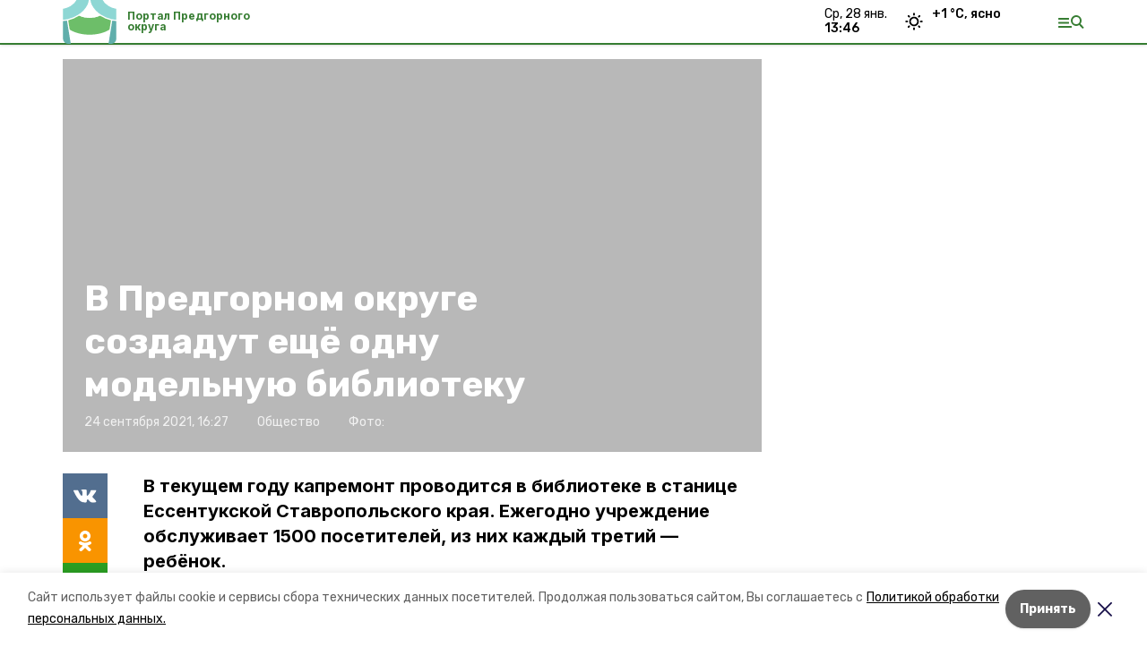

--- FILE ---
content_type: text/html; charset=utf-8
request_url: https://predgorportal.ru/news/obschestvo/2021-09-24/v-predgornom-okruge-sozdadut-eschyo-odnu-modelnuyu-biblioteku-12248
body_size: 16895
content:
<!DOCTYPE html><html lang="ru" translate="no"><head><link rel="preconnect" href="https://fonts.googleapis.com"/><script>window.yaContextCb = window.yaContextCb || []</script><script src="https://yandex.ru/ads/system/context.js" async=""></script><link rel="preconnect" href="https://fonts.gstatic.com" crossorigin /><meta charSet="utf-8"/><script async="" src="https://jsn.24smi.net/smi.js"></script><script>(window.smiq = window.smiq || []).push();</script><link rel="icon" href="https://predgorportal.ru/attachments/7f063d65ffe0f3f0ab5ac4d0831deec72328cafd/store/ef1f4285a8c71d0b149b137ac884a08db1c5fd8f9ddee6f890f8bf57be1a/%D1%84%D0%B0%D0%B2%D0%B8%D0%BA%D0%BE%D0%BD%D1%8B_%D0%BF%D1%80%D0%B5%D0%B4%D0%B3%D0%BE%D1%80%D0%BD%D1%8B%D0%B8%CC%86.ico" type="image/x-icon"/><style>:root {--active-color: #367d32}</style><style>:root {--links-color: #367d32</style><meta name="viewport" content="width=1250"/><meta name="yandex-verification" content="1c1180d89b89b276"/><meta name="google-site-verification" content="9S-cu-__9oHCYw_IzCaJIAeFpO3DGx-S9MK1kOyYB0w"/><meta property="og:url" content="https://predgorportal.ru/news/obschestvo/2021-09-24/v-predgornom-okruge-sozdadut-eschyo-odnu-modelnuyu-biblioteku-12248"/><meta property="og:type" content="website"/><link rel="canonical" href="https://predgorportal.ru/news/obschestvo/2021-09-24/v-predgornom-okruge-sozdadut-eschyo-odnu-modelnuyu-biblioteku-12248"/><title>В Предгорном округе создадут ещё одну модельную библиотеку</title><meta property="og:title" content="В Предгорном округе создадут ещё одну модельную библиотеку"/><meta property="og:description" content="В текущем году капремонт проводится в библиотеке в станице Ессентукской Ставропольского края. Ежегодно учреждение обслуживает 1500 посетителей, из них каждый третий — ребёнок."/><meta name="description" content="В текущем году капремонт проводится в библиотеке в станице Ессентукской Ставропольского края. Ежегодно учреждение обслуживает 1500 посетителей, из них каждый третий — ребёнок."/><meta name="twitter:card" content="summary_large_image"/><meta name="twitter:image" content="https://predgorportal.runull"/><meta property="vk:image"/><meta property="twitter:image"/><meta property="og:image"/><link rel="amphtml" href="https://predgorportal.ru/news/obschestvo/2021-09-24/v-predgornom-okruge-sozdadut-eschyo-odnu-modelnuyu-biblioteku-12248?amp=1"/><meta name="next-head-count" content="22"/><link rel="preload" href="/_next/static/css/dd6187f01deea643.css" as="style"/><link rel="stylesheet" href="/_next/static/css/dd6187f01deea643.css" data-n-g=""/><link rel="preload" href="/_next/static/css/94e9cc6491dcada9.css" as="style"/><link rel="stylesheet" href="/_next/static/css/94e9cc6491dcada9.css" data-n-p=""/><noscript data-n-css=""></noscript><script defer="" nomodule="" src="/_next/static/chunks/polyfills-5cd94c89d3acac5f.js"></script><script defer="" src="/_next/static/chunks/6494.ca74cae10c649906.js"></script><script defer="" src="/_next/static/chunks/4560.06ffc7f4a241f33a.js"></script><script src="/_next/static/chunks/webpack-fd2e855103f1c7c6.js" defer=""></script><script src="/_next/static/chunks/framework-568b840ecff66744.js" defer=""></script><script src="/_next/static/chunks/main-b3fb2db701131c64.js" defer=""></script><script src="/_next/static/chunks/pages/_app-a0ea756fd36ed580.js" defer=""></script><script src="/_next/static/chunks/a4c92b5b-8873d9e3e06a0c69.js" defer=""></script><script src="/_next/static/chunks/8127-1a99a37dbac18254.js" defer=""></script><script src="/_next/static/chunks/4740-a1d1a91211c06d94.js" defer=""></script><script src="/_next/static/chunks/69-7b3166bb349219f1.js" defer=""></script><script src="/_next/static/chunks/5739-032f67374edc40a9.js" defer=""></script><script src="/_next/static/chunks/pages/news/%5Brubric%5D/%5Bdate%5D/%5Bslug%5D-d9c6076b37ac799c.js" defer=""></script><script src="/_next/static/1SoWnqBZYBpa1NDCFnmDs/_buildManifest.js" defer=""></script><script src="/_next/static/1SoWnqBZYBpa1NDCFnmDs/_ssgManifest.js" defer=""></script><script src="/_next/static/1SoWnqBZYBpa1NDCFnmDs/_middlewareManifest.js" defer=""></script><style data-href="https://fonts.googleapis.com/css2?family=Inter:wght@300;400;600;700;800;900&family=Rubik:wght@400;500;700&family=Manrope:wght@300;700;800&family=Raleway:wght@800;900&family=Montserrat:wght@400;600;700;800;900&display=swap">@font-face{font-family:'Inter';font-style:normal;font-weight:300;font-display:swap;src:url(https://fonts.gstatic.com/s/inter/v18/UcCO3FwrK3iLTeHuS_nVMrMxCp50SjIw2boKoduKmMEVuOKfMZs.woff) format('woff')}@font-face{font-family:'Inter';font-style:normal;font-weight:400;font-display:swap;src:url(https://fonts.gstatic.com/s/inter/v18/UcCO3FwrK3iLTeHuS_nVMrMxCp50SjIw2boKoduKmMEVuLyfMZs.woff) format('woff')}@font-face{font-family:'Inter';font-style:normal;font-weight:600;font-display:swap;src:url(https://fonts.gstatic.com/s/inter/v18/UcCO3FwrK3iLTeHuS_nVMrMxCp50SjIw2boKoduKmMEVuGKYMZs.woff) format('woff')}@font-face{font-family:'Inter';font-style:normal;font-weight:700;font-display:swap;src:url(https://fonts.gstatic.com/s/inter/v18/UcCO3FwrK3iLTeHuS_nVMrMxCp50SjIw2boKoduKmMEVuFuYMZs.woff) format('woff')}@font-face{font-family:'Inter';font-style:normal;font-weight:800;font-display:swap;src:url(https://fonts.gstatic.com/s/inter/v18/UcCO3FwrK3iLTeHuS_nVMrMxCp50SjIw2boKoduKmMEVuDyYMZs.woff) format('woff')}@font-face{font-family:'Inter';font-style:normal;font-weight:900;font-display:swap;src:url(https://fonts.gstatic.com/s/inter/v18/UcCO3FwrK3iLTeHuS_nVMrMxCp50SjIw2boKoduKmMEVuBWYMZs.woff) format('woff')}@font-face{font-family:'Manrope';font-style:normal;font-weight:300;font-display:swap;src:url(https://fonts.gstatic.com/s/manrope/v15/xn7_YHE41ni1AdIRqAuZuw1Bx9mbZk6jFO_G.woff) format('woff')}@font-face{font-family:'Manrope';font-style:normal;font-weight:700;font-display:swap;src:url(https://fonts.gstatic.com/s/manrope/v15/xn7_YHE41ni1AdIRqAuZuw1Bx9mbZk4aE-_G.woff) format('woff')}@font-face{font-family:'Manrope';font-style:normal;font-weight:800;font-display:swap;src:url(https://fonts.gstatic.com/s/manrope/v15/xn7_YHE41ni1AdIRqAuZuw1Bx9mbZk59E-_G.woff) format('woff')}@font-face{font-family:'Montserrat';font-style:normal;font-weight:400;font-display:swap;src:url(https://fonts.gstatic.com/s/montserrat/v29/JTUHjIg1_i6t8kCHKm4532VJOt5-QNFgpCtr6Ew9.woff) format('woff')}@font-face{font-family:'Montserrat';font-style:normal;font-weight:600;font-display:swap;src:url(https://fonts.gstatic.com/s/montserrat/v29/JTUHjIg1_i6t8kCHKm4532VJOt5-QNFgpCu170w9.woff) format('woff')}@font-face{font-family:'Montserrat';font-style:normal;font-weight:700;font-display:swap;src:url(https://fonts.gstatic.com/s/montserrat/v29/JTUHjIg1_i6t8kCHKm4532VJOt5-QNFgpCuM70w9.woff) format('woff')}@font-face{font-family:'Montserrat';font-style:normal;font-weight:800;font-display:swap;src:url(https://fonts.gstatic.com/s/montserrat/v29/JTUHjIg1_i6t8kCHKm4532VJOt5-QNFgpCvr70w9.woff) format('woff')}@font-face{font-family:'Montserrat';font-style:normal;font-weight:900;font-display:swap;src:url(https://fonts.gstatic.com/s/montserrat/v29/JTUHjIg1_i6t8kCHKm4532VJOt5-QNFgpCvC70w9.woff) format('woff')}@font-face{font-family:'Raleway';font-style:normal;font-weight:800;font-display:swap;src:url(https://fonts.gstatic.com/s/raleway/v34/1Ptxg8zYS_SKggPN4iEgvnHyvveLxVtapYCM.woff) format('woff')}@font-face{font-family:'Raleway';font-style:normal;font-weight:900;font-display:swap;src:url(https://fonts.gstatic.com/s/raleway/v34/1Ptxg8zYS_SKggPN4iEgvnHyvveLxVtzpYCM.woff) format('woff')}@font-face{font-family:'Rubik';font-style:normal;font-weight:400;font-display:swap;src:url(https://fonts.gstatic.com/s/rubik/v28/iJWZBXyIfDnIV5PNhY1KTN7Z-Yh-B4i1Uw.woff) format('woff')}@font-face{font-family:'Rubik';font-style:normal;font-weight:500;font-display:swap;src:url(https://fonts.gstatic.com/s/rubik/v28/iJWZBXyIfDnIV5PNhY1KTN7Z-Yh-NYi1Uw.woff) format('woff')}@font-face{font-family:'Rubik';font-style:normal;font-weight:700;font-display:swap;src:url(https://fonts.gstatic.com/s/rubik/v28/iJWZBXyIfDnIV5PNhY1KTN7Z-Yh-4I-1Uw.woff) format('woff')}@font-face{font-family:'Inter';font-style:normal;font-weight:300;font-display:swap;src:url(https://fonts.gstatic.com/s/inter/v18/UcC73FwrK3iLTeHuS_nVMrMxCp50SjIa2JL7W0Q5n-wU.woff2) format('woff2');unicode-range:U+0460-052F,U+1C80-1C8A,U+20B4,U+2DE0-2DFF,U+A640-A69F,U+FE2E-FE2F}@font-face{font-family:'Inter';font-style:normal;font-weight:300;font-display:swap;src:url(https://fonts.gstatic.com/s/inter/v18/UcC73FwrK3iLTeHuS_nVMrMxCp50SjIa0ZL7W0Q5n-wU.woff2) format('woff2');unicode-range:U+0301,U+0400-045F,U+0490-0491,U+04B0-04B1,U+2116}@font-face{font-family:'Inter';font-style:normal;font-weight:300;font-display:swap;src:url(https://fonts.gstatic.com/s/inter/v18/UcC73FwrK3iLTeHuS_nVMrMxCp50SjIa2ZL7W0Q5n-wU.woff2) format('woff2');unicode-range:U+1F00-1FFF}@font-face{font-family:'Inter';font-style:normal;font-weight:300;font-display:swap;src:url(https://fonts.gstatic.com/s/inter/v18/UcC73FwrK3iLTeHuS_nVMrMxCp50SjIa1pL7W0Q5n-wU.woff2) format('woff2');unicode-range:U+0370-0377,U+037A-037F,U+0384-038A,U+038C,U+038E-03A1,U+03A3-03FF}@font-face{font-family:'Inter';font-style:normal;font-weight:300;font-display:swap;src:url(https://fonts.gstatic.com/s/inter/v18/UcC73FwrK3iLTeHuS_nVMrMxCp50SjIa2pL7W0Q5n-wU.woff2) format('woff2');unicode-range:U+0102-0103,U+0110-0111,U+0128-0129,U+0168-0169,U+01A0-01A1,U+01AF-01B0,U+0300-0301,U+0303-0304,U+0308-0309,U+0323,U+0329,U+1EA0-1EF9,U+20AB}@font-face{font-family:'Inter';font-style:normal;font-weight:300;font-display:swap;src:url(https://fonts.gstatic.com/s/inter/v18/UcC73FwrK3iLTeHuS_nVMrMxCp50SjIa25L7W0Q5n-wU.woff2) format('woff2');unicode-range:U+0100-02BA,U+02BD-02C5,U+02C7-02CC,U+02CE-02D7,U+02DD-02FF,U+0304,U+0308,U+0329,U+1D00-1DBF,U+1E00-1E9F,U+1EF2-1EFF,U+2020,U+20A0-20AB,U+20AD-20C0,U+2113,U+2C60-2C7F,U+A720-A7FF}@font-face{font-family:'Inter';font-style:normal;font-weight:300;font-display:swap;src:url(https://fonts.gstatic.com/s/inter/v18/UcC73FwrK3iLTeHuS_nVMrMxCp50SjIa1ZL7W0Q5nw.woff2) format('woff2');unicode-range:U+0000-00FF,U+0131,U+0152-0153,U+02BB-02BC,U+02C6,U+02DA,U+02DC,U+0304,U+0308,U+0329,U+2000-206F,U+20AC,U+2122,U+2191,U+2193,U+2212,U+2215,U+FEFF,U+FFFD}@font-face{font-family:'Inter';font-style:normal;font-weight:400;font-display:swap;src:url(https://fonts.gstatic.com/s/inter/v18/UcC73FwrK3iLTeHuS_nVMrMxCp50SjIa2JL7W0Q5n-wU.woff2) format('woff2');unicode-range:U+0460-052F,U+1C80-1C8A,U+20B4,U+2DE0-2DFF,U+A640-A69F,U+FE2E-FE2F}@font-face{font-family:'Inter';font-style:normal;font-weight:400;font-display:swap;src:url(https://fonts.gstatic.com/s/inter/v18/UcC73FwrK3iLTeHuS_nVMrMxCp50SjIa0ZL7W0Q5n-wU.woff2) format('woff2');unicode-range:U+0301,U+0400-045F,U+0490-0491,U+04B0-04B1,U+2116}@font-face{font-family:'Inter';font-style:normal;font-weight:400;font-display:swap;src:url(https://fonts.gstatic.com/s/inter/v18/UcC73FwrK3iLTeHuS_nVMrMxCp50SjIa2ZL7W0Q5n-wU.woff2) format('woff2');unicode-range:U+1F00-1FFF}@font-face{font-family:'Inter';font-style:normal;font-weight:400;font-display:swap;src:url(https://fonts.gstatic.com/s/inter/v18/UcC73FwrK3iLTeHuS_nVMrMxCp50SjIa1pL7W0Q5n-wU.woff2) format('woff2');unicode-range:U+0370-0377,U+037A-037F,U+0384-038A,U+038C,U+038E-03A1,U+03A3-03FF}@font-face{font-family:'Inter';font-style:normal;font-weight:400;font-display:swap;src:url(https://fonts.gstatic.com/s/inter/v18/UcC73FwrK3iLTeHuS_nVMrMxCp50SjIa2pL7W0Q5n-wU.woff2) format('woff2');unicode-range:U+0102-0103,U+0110-0111,U+0128-0129,U+0168-0169,U+01A0-01A1,U+01AF-01B0,U+0300-0301,U+0303-0304,U+0308-0309,U+0323,U+0329,U+1EA0-1EF9,U+20AB}@font-face{font-family:'Inter';font-style:normal;font-weight:400;font-display:swap;src:url(https://fonts.gstatic.com/s/inter/v18/UcC73FwrK3iLTeHuS_nVMrMxCp50SjIa25L7W0Q5n-wU.woff2) format('woff2');unicode-range:U+0100-02BA,U+02BD-02C5,U+02C7-02CC,U+02CE-02D7,U+02DD-02FF,U+0304,U+0308,U+0329,U+1D00-1DBF,U+1E00-1E9F,U+1EF2-1EFF,U+2020,U+20A0-20AB,U+20AD-20C0,U+2113,U+2C60-2C7F,U+A720-A7FF}@font-face{font-family:'Inter';font-style:normal;font-weight:400;font-display:swap;src:url(https://fonts.gstatic.com/s/inter/v18/UcC73FwrK3iLTeHuS_nVMrMxCp50SjIa1ZL7W0Q5nw.woff2) format('woff2');unicode-range:U+0000-00FF,U+0131,U+0152-0153,U+02BB-02BC,U+02C6,U+02DA,U+02DC,U+0304,U+0308,U+0329,U+2000-206F,U+20AC,U+2122,U+2191,U+2193,U+2212,U+2215,U+FEFF,U+FFFD}@font-face{font-family:'Inter';font-style:normal;font-weight:600;font-display:swap;src:url(https://fonts.gstatic.com/s/inter/v18/UcC73FwrK3iLTeHuS_nVMrMxCp50SjIa2JL7W0Q5n-wU.woff2) format('woff2');unicode-range:U+0460-052F,U+1C80-1C8A,U+20B4,U+2DE0-2DFF,U+A640-A69F,U+FE2E-FE2F}@font-face{font-family:'Inter';font-style:normal;font-weight:600;font-display:swap;src:url(https://fonts.gstatic.com/s/inter/v18/UcC73FwrK3iLTeHuS_nVMrMxCp50SjIa0ZL7W0Q5n-wU.woff2) format('woff2');unicode-range:U+0301,U+0400-045F,U+0490-0491,U+04B0-04B1,U+2116}@font-face{font-family:'Inter';font-style:normal;font-weight:600;font-display:swap;src:url(https://fonts.gstatic.com/s/inter/v18/UcC73FwrK3iLTeHuS_nVMrMxCp50SjIa2ZL7W0Q5n-wU.woff2) format('woff2');unicode-range:U+1F00-1FFF}@font-face{font-family:'Inter';font-style:normal;font-weight:600;font-display:swap;src:url(https://fonts.gstatic.com/s/inter/v18/UcC73FwrK3iLTeHuS_nVMrMxCp50SjIa1pL7W0Q5n-wU.woff2) format('woff2');unicode-range:U+0370-0377,U+037A-037F,U+0384-038A,U+038C,U+038E-03A1,U+03A3-03FF}@font-face{font-family:'Inter';font-style:normal;font-weight:600;font-display:swap;src:url(https://fonts.gstatic.com/s/inter/v18/UcC73FwrK3iLTeHuS_nVMrMxCp50SjIa2pL7W0Q5n-wU.woff2) format('woff2');unicode-range:U+0102-0103,U+0110-0111,U+0128-0129,U+0168-0169,U+01A0-01A1,U+01AF-01B0,U+0300-0301,U+0303-0304,U+0308-0309,U+0323,U+0329,U+1EA0-1EF9,U+20AB}@font-face{font-family:'Inter';font-style:normal;font-weight:600;font-display:swap;src:url(https://fonts.gstatic.com/s/inter/v18/UcC73FwrK3iLTeHuS_nVMrMxCp50SjIa25L7W0Q5n-wU.woff2) format('woff2');unicode-range:U+0100-02BA,U+02BD-02C5,U+02C7-02CC,U+02CE-02D7,U+02DD-02FF,U+0304,U+0308,U+0329,U+1D00-1DBF,U+1E00-1E9F,U+1EF2-1EFF,U+2020,U+20A0-20AB,U+20AD-20C0,U+2113,U+2C60-2C7F,U+A720-A7FF}@font-face{font-family:'Inter';font-style:normal;font-weight:600;font-display:swap;src:url(https://fonts.gstatic.com/s/inter/v18/UcC73FwrK3iLTeHuS_nVMrMxCp50SjIa1ZL7W0Q5nw.woff2) format('woff2');unicode-range:U+0000-00FF,U+0131,U+0152-0153,U+02BB-02BC,U+02C6,U+02DA,U+02DC,U+0304,U+0308,U+0329,U+2000-206F,U+20AC,U+2122,U+2191,U+2193,U+2212,U+2215,U+FEFF,U+FFFD}@font-face{font-family:'Inter';font-style:normal;font-weight:700;font-display:swap;src:url(https://fonts.gstatic.com/s/inter/v18/UcC73FwrK3iLTeHuS_nVMrMxCp50SjIa2JL7W0Q5n-wU.woff2) format('woff2');unicode-range:U+0460-052F,U+1C80-1C8A,U+20B4,U+2DE0-2DFF,U+A640-A69F,U+FE2E-FE2F}@font-face{font-family:'Inter';font-style:normal;font-weight:700;font-display:swap;src:url(https://fonts.gstatic.com/s/inter/v18/UcC73FwrK3iLTeHuS_nVMrMxCp50SjIa0ZL7W0Q5n-wU.woff2) format('woff2');unicode-range:U+0301,U+0400-045F,U+0490-0491,U+04B0-04B1,U+2116}@font-face{font-family:'Inter';font-style:normal;font-weight:700;font-display:swap;src:url(https://fonts.gstatic.com/s/inter/v18/UcC73FwrK3iLTeHuS_nVMrMxCp50SjIa2ZL7W0Q5n-wU.woff2) format('woff2');unicode-range:U+1F00-1FFF}@font-face{font-family:'Inter';font-style:normal;font-weight:700;font-display:swap;src:url(https://fonts.gstatic.com/s/inter/v18/UcC73FwrK3iLTeHuS_nVMrMxCp50SjIa1pL7W0Q5n-wU.woff2) format('woff2');unicode-range:U+0370-0377,U+037A-037F,U+0384-038A,U+038C,U+038E-03A1,U+03A3-03FF}@font-face{font-family:'Inter';font-style:normal;font-weight:700;font-display:swap;src:url(https://fonts.gstatic.com/s/inter/v18/UcC73FwrK3iLTeHuS_nVMrMxCp50SjIa2pL7W0Q5n-wU.woff2) format('woff2');unicode-range:U+0102-0103,U+0110-0111,U+0128-0129,U+0168-0169,U+01A0-01A1,U+01AF-01B0,U+0300-0301,U+0303-0304,U+0308-0309,U+0323,U+0329,U+1EA0-1EF9,U+20AB}@font-face{font-family:'Inter';font-style:normal;font-weight:700;font-display:swap;src:url(https://fonts.gstatic.com/s/inter/v18/UcC73FwrK3iLTeHuS_nVMrMxCp50SjIa25L7W0Q5n-wU.woff2) format('woff2');unicode-range:U+0100-02BA,U+02BD-02C5,U+02C7-02CC,U+02CE-02D7,U+02DD-02FF,U+0304,U+0308,U+0329,U+1D00-1DBF,U+1E00-1E9F,U+1EF2-1EFF,U+2020,U+20A0-20AB,U+20AD-20C0,U+2113,U+2C60-2C7F,U+A720-A7FF}@font-face{font-family:'Inter';font-style:normal;font-weight:700;font-display:swap;src:url(https://fonts.gstatic.com/s/inter/v18/UcC73FwrK3iLTeHuS_nVMrMxCp50SjIa1ZL7W0Q5nw.woff2) format('woff2');unicode-range:U+0000-00FF,U+0131,U+0152-0153,U+02BB-02BC,U+02C6,U+02DA,U+02DC,U+0304,U+0308,U+0329,U+2000-206F,U+20AC,U+2122,U+2191,U+2193,U+2212,U+2215,U+FEFF,U+FFFD}@font-face{font-family:'Inter';font-style:normal;font-weight:800;font-display:swap;src:url(https://fonts.gstatic.com/s/inter/v18/UcC73FwrK3iLTeHuS_nVMrMxCp50SjIa2JL7W0Q5n-wU.woff2) format('woff2');unicode-range:U+0460-052F,U+1C80-1C8A,U+20B4,U+2DE0-2DFF,U+A640-A69F,U+FE2E-FE2F}@font-face{font-family:'Inter';font-style:normal;font-weight:800;font-display:swap;src:url(https://fonts.gstatic.com/s/inter/v18/UcC73FwrK3iLTeHuS_nVMrMxCp50SjIa0ZL7W0Q5n-wU.woff2) format('woff2');unicode-range:U+0301,U+0400-045F,U+0490-0491,U+04B0-04B1,U+2116}@font-face{font-family:'Inter';font-style:normal;font-weight:800;font-display:swap;src:url(https://fonts.gstatic.com/s/inter/v18/UcC73FwrK3iLTeHuS_nVMrMxCp50SjIa2ZL7W0Q5n-wU.woff2) format('woff2');unicode-range:U+1F00-1FFF}@font-face{font-family:'Inter';font-style:normal;font-weight:800;font-display:swap;src:url(https://fonts.gstatic.com/s/inter/v18/UcC73FwrK3iLTeHuS_nVMrMxCp50SjIa1pL7W0Q5n-wU.woff2) format('woff2');unicode-range:U+0370-0377,U+037A-037F,U+0384-038A,U+038C,U+038E-03A1,U+03A3-03FF}@font-face{font-family:'Inter';font-style:normal;font-weight:800;font-display:swap;src:url(https://fonts.gstatic.com/s/inter/v18/UcC73FwrK3iLTeHuS_nVMrMxCp50SjIa2pL7W0Q5n-wU.woff2) format('woff2');unicode-range:U+0102-0103,U+0110-0111,U+0128-0129,U+0168-0169,U+01A0-01A1,U+01AF-01B0,U+0300-0301,U+0303-0304,U+0308-0309,U+0323,U+0329,U+1EA0-1EF9,U+20AB}@font-face{font-family:'Inter';font-style:normal;font-weight:800;font-display:swap;src:url(https://fonts.gstatic.com/s/inter/v18/UcC73FwrK3iLTeHuS_nVMrMxCp50SjIa25L7W0Q5n-wU.woff2) format('woff2');unicode-range:U+0100-02BA,U+02BD-02C5,U+02C7-02CC,U+02CE-02D7,U+02DD-02FF,U+0304,U+0308,U+0329,U+1D00-1DBF,U+1E00-1E9F,U+1EF2-1EFF,U+2020,U+20A0-20AB,U+20AD-20C0,U+2113,U+2C60-2C7F,U+A720-A7FF}@font-face{font-family:'Inter';font-style:normal;font-weight:800;font-display:swap;src:url(https://fonts.gstatic.com/s/inter/v18/UcC73FwrK3iLTeHuS_nVMrMxCp50SjIa1ZL7W0Q5nw.woff2) format('woff2');unicode-range:U+0000-00FF,U+0131,U+0152-0153,U+02BB-02BC,U+02C6,U+02DA,U+02DC,U+0304,U+0308,U+0329,U+2000-206F,U+20AC,U+2122,U+2191,U+2193,U+2212,U+2215,U+FEFF,U+FFFD}@font-face{font-family:'Inter';font-style:normal;font-weight:900;font-display:swap;src:url(https://fonts.gstatic.com/s/inter/v18/UcC73FwrK3iLTeHuS_nVMrMxCp50SjIa2JL7W0Q5n-wU.woff2) format('woff2');unicode-range:U+0460-052F,U+1C80-1C8A,U+20B4,U+2DE0-2DFF,U+A640-A69F,U+FE2E-FE2F}@font-face{font-family:'Inter';font-style:normal;font-weight:900;font-display:swap;src:url(https://fonts.gstatic.com/s/inter/v18/UcC73FwrK3iLTeHuS_nVMrMxCp50SjIa0ZL7W0Q5n-wU.woff2) format('woff2');unicode-range:U+0301,U+0400-045F,U+0490-0491,U+04B0-04B1,U+2116}@font-face{font-family:'Inter';font-style:normal;font-weight:900;font-display:swap;src:url(https://fonts.gstatic.com/s/inter/v18/UcC73FwrK3iLTeHuS_nVMrMxCp50SjIa2ZL7W0Q5n-wU.woff2) format('woff2');unicode-range:U+1F00-1FFF}@font-face{font-family:'Inter';font-style:normal;font-weight:900;font-display:swap;src:url(https://fonts.gstatic.com/s/inter/v18/UcC73FwrK3iLTeHuS_nVMrMxCp50SjIa1pL7W0Q5n-wU.woff2) format('woff2');unicode-range:U+0370-0377,U+037A-037F,U+0384-038A,U+038C,U+038E-03A1,U+03A3-03FF}@font-face{font-family:'Inter';font-style:normal;font-weight:900;font-display:swap;src:url(https://fonts.gstatic.com/s/inter/v18/UcC73FwrK3iLTeHuS_nVMrMxCp50SjIa2pL7W0Q5n-wU.woff2) format('woff2');unicode-range:U+0102-0103,U+0110-0111,U+0128-0129,U+0168-0169,U+01A0-01A1,U+01AF-01B0,U+0300-0301,U+0303-0304,U+0308-0309,U+0323,U+0329,U+1EA0-1EF9,U+20AB}@font-face{font-family:'Inter';font-style:normal;font-weight:900;font-display:swap;src:url(https://fonts.gstatic.com/s/inter/v18/UcC73FwrK3iLTeHuS_nVMrMxCp50SjIa25L7W0Q5n-wU.woff2) format('woff2');unicode-range:U+0100-02BA,U+02BD-02C5,U+02C7-02CC,U+02CE-02D7,U+02DD-02FF,U+0304,U+0308,U+0329,U+1D00-1DBF,U+1E00-1E9F,U+1EF2-1EFF,U+2020,U+20A0-20AB,U+20AD-20C0,U+2113,U+2C60-2C7F,U+A720-A7FF}@font-face{font-family:'Inter';font-style:normal;font-weight:900;font-display:swap;src:url(https://fonts.gstatic.com/s/inter/v18/UcC73FwrK3iLTeHuS_nVMrMxCp50SjIa1ZL7W0Q5nw.woff2) format('woff2');unicode-range:U+0000-00FF,U+0131,U+0152-0153,U+02BB-02BC,U+02C6,U+02DA,U+02DC,U+0304,U+0308,U+0329,U+2000-206F,U+20AC,U+2122,U+2191,U+2193,U+2212,U+2215,U+FEFF,U+FFFD}@font-face{font-family:'Manrope';font-style:normal;font-weight:300;font-display:swap;src:url(https://fonts.gstatic.com/s/manrope/v15/xn7gYHE41ni1AdIRggqxSvfedN62Zw.woff2) format('woff2');unicode-range:U+0460-052F,U+1C80-1C8A,U+20B4,U+2DE0-2DFF,U+A640-A69F,U+FE2E-FE2F}@font-face{font-family:'Manrope';font-style:normal;font-weight:300;font-display:swap;src:url(https://fonts.gstatic.com/s/manrope/v15/xn7gYHE41ni1AdIRggOxSvfedN62Zw.woff2) format('woff2');unicode-range:U+0301,U+0400-045F,U+0490-0491,U+04B0-04B1,U+2116}@font-face{font-family:'Manrope';font-style:normal;font-weight:300;font-display:swap;src:url(https://fonts.gstatic.com/s/manrope/v15/xn7gYHE41ni1AdIRggSxSvfedN62Zw.woff2) format('woff2');unicode-range:U+0370-0377,U+037A-037F,U+0384-038A,U+038C,U+038E-03A1,U+03A3-03FF}@font-face{font-family:'Manrope';font-style:normal;font-weight:300;font-display:swap;src:url(https://fonts.gstatic.com/s/manrope/v15/xn7gYHE41ni1AdIRggixSvfedN62Zw.woff2) format('woff2');unicode-range:U+0102-0103,U+0110-0111,U+0128-0129,U+0168-0169,U+01A0-01A1,U+01AF-01B0,U+0300-0301,U+0303-0304,U+0308-0309,U+0323,U+0329,U+1EA0-1EF9,U+20AB}@font-face{font-family:'Manrope';font-style:normal;font-weight:300;font-display:swap;src:url(https://fonts.gstatic.com/s/manrope/v15/xn7gYHE41ni1AdIRggmxSvfedN62Zw.woff2) format('woff2');unicode-range:U+0100-02BA,U+02BD-02C5,U+02C7-02CC,U+02CE-02D7,U+02DD-02FF,U+0304,U+0308,U+0329,U+1D00-1DBF,U+1E00-1E9F,U+1EF2-1EFF,U+2020,U+20A0-20AB,U+20AD-20C0,U+2113,U+2C60-2C7F,U+A720-A7FF}@font-face{font-family:'Manrope';font-style:normal;font-weight:300;font-display:swap;src:url(https://fonts.gstatic.com/s/manrope/v15/xn7gYHE41ni1AdIRggexSvfedN4.woff2) format('woff2');unicode-range:U+0000-00FF,U+0131,U+0152-0153,U+02BB-02BC,U+02C6,U+02DA,U+02DC,U+0304,U+0308,U+0329,U+2000-206F,U+20AC,U+2122,U+2191,U+2193,U+2212,U+2215,U+FEFF,U+FFFD}@font-face{font-family:'Manrope';font-style:normal;font-weight:700;font-display:swap;src:url(https://fonts.gstatic.com/s/manrope/v15/xn7gYHE41ni1AdIRggqxSvfedN62Zw.woff2) format('woff2');unicode-range:U+0460-052F,U+1C80-1C8A,U+20B4,U+2DE0-2DFF,U+A640-A69F,U+FE2E-FE2F}@font-face{font-family:'Manrope';font-style:normal;font-weight:700;font-display:swap;src:url(https://fonts.gstatic.com/s/manrope/v15/xn7gYHE41ni1AdIRggOxSvfedN62Zw.woff2) format('woff2');unicode-range:U+0301,U+0400-045F,U+0490-0491,U+04B0-04B1,U+2116}@font-face{font-family:'Manrope';font-style:normal;font-weight:700;font-display:swap;src:url(https://fonts.gstatic.com/s/manrope/v15/xn7gYHE41ni1AdIRggSxSvfedN62Zw.woff2) format('woff2');unicode-range:U+0370-0377,U+037A-037F,U+0384-038A,U+038C,U+038E-03A1,U+03A3-03FF}@font-face{font-family:'Manrope';font-style:normal;font-weight:700;font-display:swap;src:url(https://fonts.gstatic.com/s/manrope/v15/xn7gYHE41ni1AdIRggixSvfedN62Zw.woff2) format('woff2');unicode-range:U+0102-0103,U+0110-0111,U+0128-0129,U+0168-0169,U+01A0-01A1,U+01AF-01B0,U+0300-0301,U+0303-0304,U+0308-0309,U+0323,U+0329,U+1EA0-1EF9,U+20AB}@font-face{font-family:'Manrope';font-style:normal;font-weight:700;font-display:swap;src:url(https://fonts.gstatic.com/s/manrope/v15/xn7gYHE41ni1AdIRggmxSvfedN62Zw.woff2) format('woff2');unicode-range:U+0100-02BA,U+02BD-02C5,U+02C7-02CC,U+02CE-02D7,U+02DD-02FF,U+0304,U+0308,U+0329,U+1D00-1DBF,U+1E00-1E9F,U+1EF2-1EFF,U+2020,U+20A0-20AB,U+20AD-20C0,U+2113,U+2C60-2C7F,U+A720-A7FF}@font-face{font-family:'Manrope';font-style:normal;font-weight:700;font-display:swap;src:url(https://fonts.gstatic.com/s/manrope/v15/xn7gYHE41ni1AdIRggexSvfedN4.woff2) format('woff2');unicode-range:U+0000-00FF,U+0131,U+0152-0153,U+02BB-02BC,U+02C6,U+02DA,U+02DC,U+0304,U+0308,U+0329,U+2000-206F,U+20AC,U+2122,U+2191,U+2193,U+2212,U+2215,U+FEFF,U+FFFD}@font-face{font-family:'Manrope';font-style:normal;font-weight:800;font-display:swap;src:url(https://fonts.gstatic.com/s/manrope/v15/xn7gYHE41ni1AdIRggqxSvfedN62Zw.woff2) format('woff2');unicode-range:U+0460-052F,U+1C80-1C8A,U+20B4,U+2DE0-2DFF,U+A640-A69F,U+FE2E-FE2F}@font-face{font-family:'Manrope';font-style:normal;font-weight:800;font-display:swap;src:url(https://fonts.gstatic.com/s/manrope/v15/xn7gYHE41ni1AdIRggOxSvfedN62Zw.woff2) format('woff2');unicode-range:U+0301,U+0400-045F,U+0490-0491,U+04B0-04B1,U+2116}@font-face{font-family:'Manrope';font-style:normal;font-weight:800;font-display:swap;src:url(https://fonts.gstatic.com/s/manrope/v15/xn7gYHE41ni1AdIRggSxSvfedN62Zw.woff2) format('woff2');unicode-range:U+0370-0377,U+037A-037F,U+0384-038A,U+038C,U+038E-03A1,U+03A3-03FF}@font-face{font-family:'Manrope';font-style:normal;font-weight:800;font-display:swap;src:url(https://fonts.gstatic.com/s/manrope/v15/xn7gYHE41ni1AdIRggixSvfedN62Zw.woff2) format('woff2');unicode-range:U+0102-0103,U+0110-0111,U+0128-0129,U+0168-0169,U+01A0-01A1,U+01AF-01B0,U+0300-0301,U+0303-0304,U+0308-0309,U+0323,U+0329,U+1EA0-1EF9,U+20AB}@font-face{font-family:'Manrope';font-style:normal;font-weight:800;font-display:swap;src:url(https://fonts.gstatic.com/s/manrope/v15/xn7gYHE41ni1AdIRggmxSvfedN62Zw.woff2) format('woff2');unicode-range:U+0100-02BA,U+02BD-02C5,U+02C7-02CC,U+02CE-02D7,U+02DD-02FF,U+0304,U+0308,U+0329,U+1D00-1DBF,U+1E00-1E9F,U+1EF2-1EFF,U+2020,U+20A0-20AB,U+20AD-20C0,U+2113,U+2C60-2C7F,U+A720-A7FF}@font-face{font-family:'Manrope';font-style:normal;font-weight:800;font-display:swap;src:url(https://fonts.gstatic.com/s/manrope/v15/xn7gYHE41ni1AdIRggexSvfedN4.woff2) format('woff2');unicode-range:U+0000-00FF,U+0131,U+0152-0153,U+02BB-02BC,U+02C6,U+02DA,U+02DC,U+0304,U+0308,U+0329,U+2000-206F,U+20AC,U+2122,U+2191,U+2193,U+2212,U+2215,U+FEFF,U+FFFD}@font-face{font-family:'Montserrat';font-style:normal;font-weight:400;font-display:swap;src:url(https://fonts.gstatic.com/s/montserrat/v29/JTUSjIg1_i6t8kCHKm459WRhyyTh89ZNpQ.woff2) format('woff2');unicode-range:U+0460-052F,U+1C80-1C8A,U+20B4,U+2DE0-2DFF,U+A640-A69F,U+FE2E-FE2F}@font-face{font-family:'Montserrat';font-style:normal;font-weight:400;font-display:swap;src:url(https://fonts.gstatic.com/s/montserrat/v29/JTUSjIg1_i6t8kCHKm459W1hyyTh89ZNpQ.woff2) format('woff2');unicode-range:U+0301,U+0400-045F,U+0490-0491,U+04B0-04B1,U+2116}@font-face{font-family:'Montserrat';font-style:normal;font-weight:400;font-display:swap;src:url(https://fonts.gstatic.com/s/montserrat/v29/JTUSjIg1_i6t8kCHKm459WZhyyTh89ZNpQ.woff2) format('woff2');unicode-range:U+0102-0103,U+0110-0111,U+0128-0129,U+0168-0169,U+01A0-01A1,U+01AF-01B0,U+0300-0301,U+0303-0304,U+0308-0309,U+0323,U+0329,U+1EA0-1EF9,U+20AB}@font-face{font-family:'Montserrat';font-style:normal;font-weight:400;font-display:swap;src:url(https://fonts.gstatic.com/s/montserrat/v29/JTUSjIg1_i6t8kCHKm459WdhyyTh89ZNpQ.woff2) format('woff2');unicode-range:U+0100-02BA,U+02BD-02C5,U+02C7-02CC,U+02CE-02D7,U+02DD-02FF,U+0304,U+0308,U+0329,U+1D00-1DBF,U+1E00-1E9F,U+1EF2-1EFF,U+2020,U+20A0-20AB,U+20AD-20C0,U+2113,U+2C60-2C7F,U+A720-A7FF}@font-face{font-family:'Montserrat';font-style:normal;font-weight:400;font-display:swap;src:url(https://fonts.gstatic.com/s/montserrat/v29/JTUSjIg1_i6t8kCHKm459WlhyyTh89Y.woff2) format('woff2');unicode-range:U+0000-00FF,U+0131,U+0152-0153,U+02BB-02BC,U+02C6,U+02DA,U+02DC,U+0304,U+0308,U+0329,U+2000-206F,U+20AC,U+2122,U+2191,U+2193,U+2212,U+2215,U+FEFF,U+FFFD}@font-face{font-family:'Montserrat';font-style:normal;font-weight:600;font-display:swap;src:url(https://fonts.gstatic.com/s/montserrat/v29/JTUSjIg1_i6t8kCHKm459WRhyyTh89ZNpQ.woff2) format('woff2');unicode-range:U+0460-052F,U+1C80-1C8A,U+20B4,U+2DE0-2DFF,U+A640-A69F,U+FE2E-FE2F}@font-face{font-family:'Montserrat';font-style:normal;font-weight:600;font-display:swap;src:url(https://fonts.gstatic.com/s/montserrat/v29/JTUSjIg1_i6t8kCHKm459W1hyyTh89ZNpQ.woff2) format('woff2');unicode-range:U+0301,U+0400-045F,U+0490-0491,U+04B0-04B1,U+2116}@font-face{font-family:'Montserrat';font-style:normal;font-weight:600;font-display:swap;src:url(https://fonts.gstatic.com/s/montserrat/v29/JTUSjIg1_i6t8kCHKm459WZhyyTh89ZNpQ.woff2) format('woff2');unicode-range:U+0102-0103,U+0110-0111,U+0128-0129,U+0168-0169,U+01A0-01A1,U+01AF-01B0,U+0300-0301,U+0303-0304,U+0308-0309,U+0323,U+0329,U+1EA0-1EF9,U+20AB}@font-face{font-family:'Montserrat';font-style:normal;font-weight:600;font-display:swap;src:url(https://fonts.gstatic.com/s/montserrat/v29/JTUSjIg1_i6t8kCHKm459WdhyyTh89ZNpQ.woff2) format('woff2');unicode-range:U+0100-02BA,U+02BD-02C5,U+02C7-02CC,U+02CE-02D7,U+02DD-02FF,U+0304,U+0308,U+0329,U+1D00-1DBF,U+1E00-1E9F,U+1EF2-1EFF,U+2020,U+20A0-20AB,U+20AD-20C0,U+2113,U+2C60-2C7F,U+A720-A7FF}@font-face{font-family:'Montserrat';font-style:normal;font-weight:600;font-display:swap;src:url(https://fonts.gstatic.com/s/montserrat/v29/JTUSjIg1_i6t8kCHKm459WlhyyTh89Y.woff2) format('woff2');unicode-range:U+0000-00FF,U+0131,U+0152-0153,U+02BB-02BC,U+02C6,U+02DA,U+02DC,U+0304,U+0308,U+0329,U+2000-206F,U+20AC,U+2122,U+2191,U+2193,U+2212,U+2215,U+FEFF,U+FFFD}@font-face{font-family:'Montserrat';font-style:normal;font-weight:700;font-display:swap;src:url(https://fonts.gstatic.com/s/montserrat/v29/JTUSjIg1_i6t8kCHKm459WRhyyTh89ZNpQ.woff2) format('woff2');unicode-range:U+0460-052F,U+1C80-1C8A,U+20B4,U+2DE0-2DFF,U+A640-A69F,U+FE2E-FE2F}@font-face{font-family:'Montserrat';font-style:normal;font-weight:700;font-display:swap;src:url(https://fonts.gstatic.com/s/montserrat/v29/JTUSjIg1_i6t8kCHKm459W1hyyTh89ZNpQ.woff2) format('woff2');unicode-range:U+0301,U+0400-045F,U+0490-0491,U+04B0-04B1,U+2116}@font-face{font-family:'Montserrat';font-style:normal;font-weight:700;font-display:swap;src:url(https://fonts.gstatic.com/s/montserrat/v29/JTUSjIg1_i6t8kCHKm459WZhyyTh89ZNpQ.woff2) format('woff2');unicode-range:U+0102-0103,U+0110-0111,U+0128-0129,U+0168-0169,U+01A0-01A1,U+01AF-01B0,U+0300-0301,U+0303-0304,U+0308-0309,U+0323,U+0329,U+1EA0-1EF9,U+20AB}@font-face{font-family:'Montserrat';font-style:normal;font-weight:700;font-display:swap;src:url(https://fonts.gstatic.com/s/montserrat/v29/JTUSjIg1_i6t8kCHKm459WdhyyTh89ZNpQ.woff2) format('woff2');unicode-range:U+0100-02BA,U+02BD-02C5,U+02C7-02CC,U+02CE-02D7,U+02DD-02FF,U+0304,U+0308,U+0329,U+1D00-1DBF,U+1E00-1E9F,U+1EF2-1EFF,U+2020,U+20A0-20AB,U+20AD-20C0,U+2113,U+2C60-2C7F,U+A720-A7FF}@font-face{font-family:'Montserrat';font-style:normal;font-weight:700;font-display:swap;src:url(https://fonts.gstatic.com/s/montserrat/v29/JTUSjIg1_i6t8kCHKm459WlhyyTh89Y.woff2) format('woff2');unicode-range:U+0000-00FF,U+0131,U+0152-0153,U+02BB-02BC,U+02C6,U+02DA,U+02DC,U+0304,U+0308,U+0329,U+2000-206F,U+20AC,U+2122,U+2191,U+2193,U+2212,U+2215,U+FEFF,U+FFFD}@font-face{font-family:'Montserrat';font-style:normal;font-weight:800;font-display:swap;src:url(https://fonts.gstatic.com/s/montserrat/v29/JTUSjIg1_i6t8kCHKm459WRhyyTh89ZNpQ.woff2) format('woff2');unicode-range:U+0460-052F,U+1C80-1C8A,U+20B4,U+2DE0-2DFF,U+A640-A69F,U+FE2E-FE2F}@font-face{font-family:'Montserrat';font-style:normal;font-weight:800;font-display:swap;src:url(https://fonts.gstatic.com/s/montserrat/v29/JTUSjIg1_i6t8kCHKm459W1hyyTh89ZNpQ.woff2) format('woff2');unicode-range:U+0301,U+0400-045F,U+0490-0491,U+04B0-04B1,U+2116}@font-face{font-family:'Montserrat';font-style:normal;font-weight:800;font-display:swap;src:url(https://fonts.gstatic.com/s/montserrat/v29/JTUSjIg1_i6t8kCHKm459WZhyyTh89ZNpQ.woff2) format('woff2');unicode-range:U+0102-0103,U+0110-0111,U+0128-0129,U+0168-0169,U+01A0-01A1,U+01AF-01B0,U+0300-0301,U+0303-0304,U+0308-0309,U+0323,U+0329,U+1EA0-1EF9,U+20AB}@font-face{font-family:'Montserrat';font-style:normal;font-weight:800;font-display:swap;src:url(https://fonts.gstatic.com/s/montserrat/v29/JTUSjIg1_i6t8kCHKm459WdhyyTh89ZNpQ.woff2) format('woff2');unicode-range:U+0100-02BA,U+02BD-02C5,U+02C7-02CC,U+02CE-02D7,U+02DD-02FF,U+0304,U+0308,U+0329,U+1D00-1DBF,U+1E00-1E9F,U+1EF2-1EFF,U+2020,U+20A0-20AB,U+20AD-20C0,U+2113,U+2C60-2C7F,U+A720-A7FF}@font-face{font-family:'Montserrat';font-style:normal;font-weight:800;font-display:swap;src:url(https://fonts.gstatic.com/s/montserrat/v29/JTUSjIg1_i6t8kCHKm459WlhyyTh89Y.woff2) format('woff2');unicode-range:U+0000-00FF,U+0131,U+0152-0153,U+02BB-02BC,U+02C6,U+02DA,U+02DC,U+0304,U+0308,U+0329,U+2000-206F,U+20AC,U+2122,U+2191,U+2193,U+2212,U+2215,U+FEFF,U+FFFD}@font-face{font-family:'Montserrat';font-style:normal;font-weight:900;font-display:swap;src:url(https://fonts.gstatic.com/s/montserrat/v29/JTUSjIg1_i6t8kCHKm459WRhyyTh89ZNpQ.woff2) format('woff2');unicode-range:U+0460-052F,U+1C80-1C8A,U+20B4,U+2DE0-2DFF,U+A640-A69F,U+FE2E-FE2F}@font-face{font-family:'Montserrat';font-style:normal;font-weight:900;font-display:swap;src:url(https://fonts.gstatic.com/s/montserrat/v29/JTUSjIg1_i6t8kCHKm459W1hyyTh89ZNpQ.woff2) format('woff2');unicode-range:U+0301,U+0400-045F,U+0490-0491,U+04B0-04B1,U+2116}@font-face{font-family:'Montserrat';font-style:normal;font-weight:900;font-display:swap;src:url(https://fonts.gstatic.com/s/montserrat/v29/JTUSjIg1_i6t8kCHKm459WZhyyTh89ZNpQ.woff2) format('woff2');unicode-range:U+0102-0103,U+0110-0111,U+0128-0129,U+0168-0169,U+01A0-01A1,U+01AF-01B0,U+0300-0301,U+0303-0304,U+0308-0309,U+0323,U+0329,U+1EA0-1EF9,U+20AB}@font-face{font-family:'Montserrat';font-style:normal;font-weight:900;font-display:swap;src:url(https://fonts.gstatic.com/s/montserrat/v29/JTUSjIg1_i6t8kCHKm459WdhyyTh89ZNpQ.woff2) format('woff2');unicode-range:U+0100-02BA,U+02BD-02C5,U+02C7-02CC,U+02CE-02D7,U+02DD-02FF,U+0304,U+0308,U+0329,U+1D00-1DBF,U+1E00-1E9F,U+1EF2-1EFF,U+2020,U+20A0-20AB,U+20AD-20C0,U+2113,U+2C60-2C7F,U+A720-A7FF}@font-face{font-family:'Montserrat';font-style:normal;font-weight:900;font-display:swap;src:url(https://fonts.gstatic.com/s/montserrat/v29/JTUSjIg1_i6t8kCHKm459WlhyyTh89Y.woff2) format('woff2');unicode-range:U+0000-00FF,U+0131,U+0152-0153,U+02BB-02BC,U+02C6,U+02DA,U+02DC,U+0304,U+0308,U+0329,U+2000-206F,U+20AC,U+2122,U+2191,U+2193,U+2212,U+2215,U+FEFF,U+FFFD}@font-face{font-family:'Raleway';font-style:normal;font-weight:800;font-display:swap;src:url(https://fonts.gstatic.com/s/raleway/v34/1Ptug8zYS_SKggPNyCAIT4ttDfCmxA.woff2) format('woff2');unicode-range:U+0460-052F,U+1C80-1C8A,U+20B4,U+2DE0-2DFF,U+A640-A69F,U+FE2E-FE2F}@font-face{font-family:'Raleway';font-style:normal;font-weight:800;font-display:swap;src:url(https://fonts.gstatic.com/s/raleway/v34/1Ptug8zYS_SKggPNyCkIT4ttDfCmxA.woff2) format('woff2');unicode-range:U+0301,U+0400-045F,U+0490-0491,U+04B0-04B1,U+2116}@font-face{font-family:'Raleway';font-style:normal;font-weight:800;font-display:swap;src:url(https://fonts.gstatic.com/s/raleway/v34/1Ptug8zYS_SKggPNyCIIT4ttDfCmxA.woff2) format('woff2');unicode-range:U+0102-0103,U+0110-0111,U+0128-0129,U+0168-0169,U+01A0-01A1,U+01AF-01B0,U+0300-0301,U+0303-0304,U+0308-0309,U+0323,U+0329,U+1EA0-1EF9,U+20AB}@font-face{font-family:'Raleway';font-style:normal;font-weight:800;font-display:swap;src:url(https://fonts.gstatic.com/s/raleway/v34/1Ptug8zYS_SKggPNyCMIT4ttDfCmxA.woff2) format('woff2');unicode-range:U+0100-02BA,U+02BD-02C5,U+02C7-02CC,U+02CE-02D7,U+02DD-02FF,U+0304,U+0308,U+0329,U+1D00-1DBF,U+1E00-1E9F,U+1EF2-1EFF,U+2020,U+20A0-20AB,U+20AD-20C0,U+2113,U+2C60-2C7F,U+A720-A7FF}@font-face{font-family:'Raleway';font-style:normal;font-weight:800;font-display:swap;src:url(https://fonts.gstatic.com/s/raleway/v34/1Ptug8zYS_SKggPNyC0IT4ttDfA.woff2) format('woff2');unicode-range:U+0000-00FF,U+0131,U+0152-0153,U+02BB-02BC,U+02C6,U+02DA,U+02DC,U+0304,U+0308,U+0329,U+2000-206F,U+20AC,U+2122,U+2191,U+2193,U+2212,U+2215,U+FEFF,U+FFFD}@font-face{font-family:'Raleway';font-style:normal;font-weight:900;font-display:swap;src:url(https://fonts.gstatic.com/s/raleway/v34/1Ptug8zYS_SKggPNyCAIT4ttDfCmxA.woff2) format('woff2');unicode-range:U+0460-052F,U+1C80-1C8A,U+20B4,U+2DE0-2DFF,U+A640-A69F,U+FE2E-FE2F}@font-face{font-family:'Raleway';font-style:normal;font-weight:900;font-display:swap;src:url(https://fonts.gstatic.com/s/raleway/v34/1Ptug8zYS_SKggPNyCkIT4ttDfCmxA.woff2) format('woff2');unicode-range:U+0301,U+0400-045F,U+0490-0491,U+04B0-04B1,U+2116}@font-face{font-family:'Raleway';font-style:normal;font-weight:900;font-display:swap;src:url(https://fonts.gstatic.com/s/raleway/v34/1Ptug8zYS_SKggPNyCIIT4ttDfCmxA.woff2) format('woff2');unicode-range:U+0102-0103,U+0110-0111,U+0128-0129,U+0168-0169,U+01A0-01A1,U+01AF-01B0,U+0300-0301,U+0303-0304,U+0308-0309,U+0323,U+0329,U+1EA0-1EF9,U+20AB}@font-face{font-family:'Raleway';font-style:normal;font-weight:900;font-display:swap;src:url(https://fonts.gstatic.com/s/raleway/v34/1Ptug8zYS_SKggPNyCMIT4ttDfCmxA.woff2) format('woff2');unicode-range:U+0100-02BA,U+02BD-02C5,U+02C7-02CC,U+02CE-02D7,U+02DD-02FF,U+0304,U+0308,U+0329,U+1D00-1DBF,U+1E00-1E9F,U+1EF2-1EFF,U+2020,U+20A0-20AB,U+20AD-20C0,U+2113,U+2C60-2C7F,U+A720-A7FF}@font-face{font-family:'Raleway';font-style:normal;font-weight:900;font-display:swap;src:url(https://fonts.gstatic.com/s/raleway/v34/1Ptug8zYS_SKggPNyC0IT4ttDfA.woff2) format('woff2');unicode-range:U+0000-00FF,U+0131,U+0152-0153,U+02BB-02BC,U+02C6,U+02DA,U+02DC,U+0304,U+0308,U+0329,U+2000-206F,U+20AC,U+2122,U+2191,U+2193,U+2212,U+2215,U+FEFF,U+FFFD}@font-face{font-family:'Rubik';font-style:normal;font-weight:400;font-display:swap;src:url(https://fonts.gstatic.com/s/rubik/v28/iJWKBXyIfDnIV7nErXyw023e1Ik.woff2) format('woff2');unicode-range:U+0600-06FF,U+0750-077F,U+0870-088E,U+0890-0891,U+0897-08E1,U+08E3-08FF,U+200C-200E,U+2010-2011,U+204F,U+2E41,U+FB50-FDFF,U+FE70-FE74,U+FE76-FEFC,U+102E0-102FB,U+10E60-10E7E,U+10EC2-10EC4,U+10EFC-10EFF,U+1EE00-1EE03,U+1EE05-1EE1F,U+1EE21-1EE22,U+1EE24,U+1EE27,U+1EE29-1EE32,U+1EE34-1EE37,U+1EE39,U+1EE3B,U+1EE42,U+1EE47,U+1EE49,U+1EE4B,U+1EE4D-1EE4F,U+1EE51-1EE52,U+1EE54,U+1EE57,U+1EE59,U+1EE5B,U+1EE5D,U+1EE5F,U+1EE61-1EE62,U+1EE64,U+1EE67-1EE6A,U+1EE6C-1EE72,U+1EE74-1EE77,U+1EE79-1EE7C,U+1EE7E,U+1EE80-1EE89,U+1EE8B-1EE9B,U+1EEA1-1EEA3,U+1EEA5-1EEA9,U+1EEAB-1EEBB,U+1EEF0-1EEF1}@font-face{font-family:'Rubik';font-style:normal;font-weight:400;font-display:swap;src:url(https://fonts.gstatic.com/s/rubik/v28/iJWKBXyIfDnIV7nMrXyw023e1Ik.woff2) format('woff2');unicode-range:U+0460-052F,U+1C80-1C8A,U+20B4,U+2DE0-2DFF,U+A640-A69F,U+FE2E-FE2F}@font-face{font-family:'Rubik';font-style:normal;font-weight:400;font-display:swap;src:url(https://fonts.gstatic.com/s/rubik/v28/iJWKBXyIfDnIV7nFrXyw023e1Ik.woff2) format('woff2');unicode-range:U+0301,U+0400-045F,U+0490-0491,U+04B0-04B1,U+2116}@font-face{font-family:'Rubik';font-style:normal;font-weight:400;font-display:swap;src:url(https://fonts.gstatic.com/s/rubik/v28/iJWKBXyIfDnIV7nDrXyw023e1Ik.woff2) format('woff2');unicode-range:U+0307-0308,U+0590-05FF,U+200C-2010,U+20AA,U+25CC,U+FB1D-FB4F}@font-face{font-family:'Rubik';font-style:normal;font-weight:400;font-display:swap;src:url(https://fonts.gstatic.com/s/rubik/v28/iJWKBXyIfDnIV7nPrXyw023e1Ik.woff2) format('woff2');unicode-range:U+0100-02BA,U+02BD-02C5,U+02C7-02CC,U+02CE-02D7,U+02DD-02FF,U+0304,U+0308,U+0329,U+1D00-1DBF,U+1E00-1E9F,U+1EF2-1EFF,U+2020,U+20A0-20AB,U+20AD-20C0,U+2113,U+2C60-2C7F,U+A720-A7FF}@font-face{font-family:'Rubik';font-style:normal;font-weight:400;font-display:swap;src:url(https://fonts.gstatic.com/s/rubik/v28/iJWKBXyIfDnIV7nBrXyw023e.woff2) format('woff2');unicode-range:U+0000-00FF,U+0131,U+0152-0153,U+02BB-02BC,U+02C6,U+02DA,U+02DC,U+0304,U+0308,U+0329,U+2000-206F,U+20AC,U+2122,U+2191,U+2193,U+2212,U+2215,U+FEFF,U+FFFD}@font-face{font-family:'Rubik';font-style:normal;font-weight:500;font-display:swap;src:url(https://fonts.gstatic.com/s/rubik/v28/iJWKBXyIfDnIV7nErXyw023e1Ik.woff2) format('woff2');unicode-range:U+0600-06FF,U+0750-077F,U+0870-088E,U+0890-0891,U+0897-08E1,U+08E3-08FF,U+200C-200E,U+2010-2011,U+204F,U+2E41,U+FB50-FDFF,U+FE70-FE74,U+FE76-FEFC,U+102E0-102FB,U+10E60-10E7E,U+10EC2-10EC4,U+10EFC-10EFF,U+1EE00-1EE03,U+1EE05-1EE1F,U+1EE21-1EE22,U+1EE24,U+1EE27,U+1EE29-1EE32,U+1EE34-1EE37,U+1EE39,U+1EE3B,U+1EE42,U+1EE47,U+1EE49,U+1EE4B,U+1EE4D-1EE4F,U+1EE51-1EE52,U+1EE54,U+1EE57,U+1EE59,U+1EE5B,U+1EE5D,U+1EE5F,U+1EE61-1EE62,U+1EE64,U+1EE67-1EE6A,U+1EE6C-1EE72,U+1EE74-1EE77,U+1EE79-1EE7C,U+1EE7E,U+1EE80-1EE89,U+1EE8B-1EE9B,U+1EEA1-1EEA3,U+1EEA5-1EEA9,U+1EEAB-1EEBB,U+1EEF0-1EEF1}@font-face{font-family:'Rubik';font-style:normal;font-weight:500;font-display:swap;src:url(https://fonts.gstatic.com/s/rubik/v28/iJWKBXyIfDnIV7nMrXyw023e1Ik.woff2) format('woff2');unicode-range:U+0460-052F,U+1C80-1C8A,U+20B4,U+2DE0-2DFF,U+A640-A69F,U+FE2E-FE2F}@font-face{font-family:'Rubik';font-style:normal;font-weight:500;font-display:swap;src:url(https://fonts.gstatic.com/s/rubik/v28/iJWKBXyIfDnIV7nFrXyw023e1Ik.woff2) format('woff2');unicode-range:U+0301,U+0400-045F,U+0490-0491,U+04B0-04B1,U+2116}@font-face{font-family:'Rubik';font-style:normal;font-weight:500;font-display:swap;src:url(https://fonts.gstatic.com/s/rubik/v28/iJWKBXyIfDnIV7nDrXyw023e1Ik.woff2) format('woff2');unicode-range:U+0307-0308,U+0590-05FF,U+200C-2010,U+20AA,U+25CC,U+FB1D-FB4F}@font-face{font-family:'Rubik';font-style:normal;font-weight:500;font-display:swap;src:url(https://fonts.gstatic.com/s/rubik/v28/iJWKBXyIfDnIV7nPrXyw023e1Ik.woff2) format('woff2');unicode-range:U+0100-02BA,U+02BD-02C5,U+02C7-02CC,U+02CE-02D7,U+02DD-02FF,U+0304,U+0308,U+0329,U+1D00-1DBF,U+1E00-1E9F,U+1EF2-1EFF,U+2020,U+20A0-20AB,U+20AD-20C0,U+2113,U+2C60-2C7F,U+A720-A7FF}@font-face{font-family:'Rubik';font-style:normal;font-weight:500;font-display:swap;src:url(https://fonts.gstatic.com/s/rubik/v28/iJWKBXyIfDnIV7nBrXyw023e.woff2) format('woff2');unicode-range:U+0000-00FF,U+0131,U+0152-0153,U+02BB-02BC,U+02C6,U+02DA,U+02DC,U+0304,U+0308,U+0329,U+2000-206F,U+20AC,U+2122,U+2191,U+2193,U+2212,U+2215,U+FEFF,U+FFFD}@font-face{font-family:'Rubik';font-style:normal;font-weight:700;font-display:swap;src:url(https://fonts.gstatic.com/s/rubik/v28/iJWKBXyIfDnIV7nErXyw023e1Ik.woff2) format('woff2');unicode-range:U+0600-06FF,U+0750-077F,U+0870-088E,U+0890-0891,U+0897-08E1,U+08E3-08FF,U+200C-200E,U+2010-2011,U+204F,U+2E41,U+FB50-FDFF,U+FE70-FE74,U+FE76-FEFC,U+102E0-102FB,U+10E60-10E7E,U+10EC2-10EC4,U+10EFC-10EFF,U+1EE00-1EE03,U+1EE05-1EE1F,U+1EE21-1EE22,U+1EE24,U+1EE27,U+1EE29-1EE32,U+1EE34-1EE37,U+1EE39,U+1EE3B,U+1EE42,U+1EE47,U+1EE49,U+1EE4B,U+1EE4D-1EE4F,U+1EE51-1EE52,U+1EE54,U+1EE57,U+1EE59,U+1EE5B,U+1EE5D,U+1EE5F,U+1EE61-1EE62,U+1EE64,U+1EE67-1EE6A,U+1EE6C-1EE72,U+1EE74-1EE77,U+1EE79-1EE7C,U+1EE7E,U+1EE80-1EE89,U+1EE8B-1EE9B,U+1EEA1-1EEA3,U+1EEA5-1EEA9,U+1EEAB-1EEBB,U+1EEF0-1EEF1}@font-face{font-family:'Rubik';font-style:normal;font-weight:700;font-display:swap;src:url(https://fonts.gstatic.com/s/rubik/v28/iJWKBXyIfDnIV7nMrXyw023e1Ik.woff2) format('woff2');unicode-range:U+0460-052F,U+1C80-1C8A,U+20B4,U+2DE0-2DFF,U+A640-A69F,U+FE2E-FE2F}@font-face{font-family:'Rubik';font-style:normal;font-weight:700;font-display:swap;src:url(https://fonts.gstatic.com/s/rubik/v28/iJWKBXyIfDnIV7nFrXyw023e1Ik.woff2) format('woff2');unicode-range:U+0301,U+0400-045F,U+0490-0491,U+04B0-04B1,U+2116}@font-face{font-family:'Rubik';font-style:normal;font-weight:700;font-display:swap;src:url(https://fonts.gstatic.com/s/rubik/v28/iJWKBXyIfDnIV7nDrXyw023e1Ik.woff2) format('woff2');unicode-range:U+0307-0308,U+0590-05FF,U+200C-2010,U+20AA,U+25CC,U+FB1D-FB4F}@font-face{font-family:'Rubik';font-style:normal;font-weight:700;font-display:swap;src:url(https://fonts.gstatic.com/s/rubik/v28/iJWKBXyIfDnIV7nPrXyw023e1Ik.woff2) format('woff2');unicode-range:U+0100-02BA,U+02BD-02C5,U+02C7-02CC,U+02CE-02D7,U+02DD-02FF,U+0304,U+0308,U+0329,U+1D00-1DBF,U+1E00-1E9F,U+1EF2-1EFF,U+2020,U+20A0-20AB,U+20AD-20C0,U+2113,U+2C60-2C7F,U+A720-A7FF}@font-face{font-family:'Rubik';font-style:normal;font-weight:700;font-display:swap;src:url(https://fonts.gstatic.com/s/rubik/v28/iJWKBXyIfDnIV7nBrXyw023e.woff2) format('woff2');unicode-range:U+0000-00FF,U+0131,U+0152-0153,U+02BB-02BC,U+02C6,U+02DA,U+02DC,U+0304,U+0308,U+0329,U+2000-206F,U+20AC,U+2122,U+2191,U+2193,U+2212,U+2215,U+FEFF,U+FFFD}</style></head><body data-desktop="1"><div id="__next"><div class="Topline_topline__K_Puu"><div class="container Topline_toplineContainer__5knLr"><div class="flex items-center"><a class="Topline_logo__jPjtC" href="/"><img src="https://predgorportal.ru/attachments/f5f7e7ae8edf6c245b41423dde0f3a52071fba60/store/93eb7e82eec49ff60cf08d155200f7662264980bd47a1649055b198664b8/%D0%BF%D1%80%D0%B5%D0%B4%D0%B3%D0%BE%D1%80%D0%BD%D1%8B%D0%B8%CC%86.svg" alt="Портал Предгорного округа"/></a><a href="/"><div class="Topline_slogan__bnhhE">Портал Предгорного округа</div></a></div><div class="flex items-center"><div class=""><div class="flex lg:mr-16 leading-tight text-sm"><div class="mr-5 "><div class="first-letter:capitalize">ср, 28 янв.</div><div class="font-medium">13:44</div></div><div class="WeatherWidget_icon__bSe7F" data-icon="clear"><div></div><div class="font-medium">+<!-- -->1<!-- --> °С, <!-- -->ясно</div></div></div></div><button type="button" class="Topline_menuTrigger__Pa86v"></button></div></div></div><div class="flex justify-center" data-slug="banner_1" data-provider="adfox"></div><div class="Layout_layout__sE9jW"><button class="fixed right-4 bottom-4 text-white bg-active font-medium text-lg py-2 px-4" style="z-index:2">Лента новостей</button><div id="matter-0"><section class="cols"><div><div class="TopImage_top__VrxMK"><div class="TopImage_imgContainer__Za_2P"><div><div style="filter:brightness(90%)" class="relative overflow-hidden h-0 pb-[56.25%] bg-gray-100 cursor-pointer" role="button" tabindex="0"><img src="https://dummyimage.com/400x225/ccc/fff&amp;text=+" loading="eager" class="absolute left-0 top-0 w-full h-full object-center object-contain object-contain" alt=""/></div></div><div class="TopImage_text__3mlEz"><h1 class="TopImage_title__nR0wM"><span>В Предгорном округе создадут ещё одну модельную библиотеку</span></h1><div class="TopImage_meta__3pOZc"><span>24 сентября 2021, 16:27</span><span>Общество</span><div><span>Фото: <!-- --> <!-- --> </span></div></div></div></div></div><div class="cm-content-cols"><div class="SingleMatter_stickyBlock__pFHYm"><div class="SingleMatter_controlBlock__6X6_o"><div class="Share_share__PseDP"><div><button type="button" class="Share_item___A_F4  Share_vk__C9V3k"></button><button type="button" class="Share_item___A_F4  Share_ok__5gAEO"></button><button type="button" class="Share_item___A_F4  Share_wa__qv5a0"></button><button type="button" class="Share_item___A_F4  Share_tg__JY6sv"></button></div></div></div></div><div><div class="SingleMatter_leadWrapper__6bC9m"><h2 class="cm-subtitle">В текущем году капремонт проводится в библиотеке в станице Ессентукской Ставропольского края. Ежегодно учреждение обслуживает 1500 посетителей, из них каждый третий — ребёнок.</h2></div><div><div class="mb-6"><div class="Common_common__MfItd">Как сообщили в региональном правительстве, в рамках нацпроекта «Культура» библиотеку в станице Ессентукской переоборудуют в модельную.</div></div><div class="mb-6"><div class="Common_common__MfItd"><i>«Модельные библиотеки пользуются огромной популярностью у жителей Предгорного округа. И библиотека в Ессентукской не станет исключением. Она будет больше похожа на место отдыха. Большой плюс этой библиотеки в том, что там смогут заниматься дети от трёх лет, для них предусмотрены специально оборудованные места», — рассказал глава Предгорного округа Николай Бондаренко.</i></div></div><div class="mb-6"><div class="Common_common__MfItd">Важность внедрения таких учреждений <a href="https://pobeda26.ru/novosti/obshhestvo/na-stavropole-obnovili-devyat-selskix-domov-kulturyi" target="" title="">отмечал</a> и губернатор Ставропольского края Владимир Владимиров. Всего на обновление библиотек в текущем году <a href="https://pobeda26.ru/novosti/obshhestvo/stavropolyu-vyidelyat-30-millionov-rublej-na-obnovlenie-bibliotek" target="" title="">выделили</a> 30 миллионов рублей из федерального бюджета.</div></div><div class="mb-6"><div class="Common_common__MfItd">В муниципалитете уже работает ряд таких учреждений — в сёлах Юце и Новоблагодарном, посёлке Неженском.</div></div></div><div class="SingleMatter_linkColored__aWfn1"></div><div class="my-4 text-sm"><span class="mr-2">Авторы:</span><span class="mr-2">Елизавета Крыпаева</span></div><div></div></div></div></div><div><div class="top-sticky"><div class="mb-4" data-slug="banner_2" data-provider="adfox"></div><div data-slug="banner_3" data-provider="adfox"></div></div></div></section><div></div></div><div></div></div><footer class="page-footer Footer_footer__RSgPB"><div class="container relative"><div class="Footer_contentContainer__TWhUo "><div class="Footer_cols__l40nu "><div class="text-sm"><div class="font-semibold mb-2">Разделы</div><div><a class="text-white hover:text-white hover:underline inline-block mb-2" href="/news">Новости</a></div><div><a class="text-white hover:text-white hover:underline inline-block mb-2" href="/articles">Статьи</a></div></div><div class="text-sm"><div class="font-semibold mb-2">О компании</div><div><a class="text-white hover:text-white hover:underline inline-block mb-2" href="/pages/documents">Документы</a></div><div><a class="text-white hover:text-white hover:underline inline-block mb-2" href="https://pobeda26.ru/pages/contacts">Контактная информация</a></div></div><div><div class="mb-2">Мы в соцсетях</div><div class="Footer_socials__Qzqma"><a href="https://vk.com/pobeda26ru" class="Footer_social__2YhpR Footer_vk__6rR6J"></a><a href="https://t.me/pobeda26skia" class="Footer_social__2YhpR Footer_telegram__tUYi0"></a><a href="https://ok.ru/group/52527516745881" class="Footer_social__2YhpR Footer_ok__4GpLo"></a><a href="https://zen.yandex.ru/user/49y338r0v6pc2x558nkea2w2tm" class="Footer_social__2YhpR Footer_zen__jkhrX"></a></div></div></div><div class="Footer_text__5oNo0"><h3><strong>&copy; 2015 &mdash; 2025 &laquo;Предгорный информационный портал&raquo;</strong></h3>
<h3>16+</h3>
<p>Учредитель ГАУ СК&nbsp;&laquo;Ставропольское краевое информационное агентство&raquo;</p>
<p>Главный редактор Тимченко М.П.</p>
<p>+7&nbsp;(86-52)&nbsp;33-51-05</p>
<p><a href="mailto:info@skia26.ru">info@skia26.ru</a></p>
<p>Воспроизведение и любое иное использование материалов сайта возможны только при указании активной ссылки на источник.</p>
<p>СМИ &laquo;Предгорный информационный портал&raquo; зарегистрировано Федеральной службой по надзору в сфере связи, информационных технологий и массовых коммуникаций (Роскомнадзор). Реестровая запись СМИ: Эл № ФС77-73178 от 02 июля 2018 г.</p>
<h3>АИС &laquo;Административная панель СМИ&raquo;</h3></div></div></div></footer></div><script id="__NEXT_DATA__" type="application/json">{"props":{"pageProps":{"initialMatters":[{"id":12248,"title":"В Предгорном округе создадут ещё одну модельную библиотеку","is_promo":false,"show_authors":true,"published_at":"2021-09-24T16:27:02.000+03:00","noindex_text":null,"platform_id":27,"lightning":false,"registration_area":"bashkortostan","is_partners_matter":false,"is_exclusive":false,"has_video":false,"has_audio":null,"has_gallery":false,"images_count":1,"erid":null,"lead":"В текущем году капремонт проводится в библиотеке в станице Ессентукской Ставропольского края. Ежегодно учреждение обслуживает 1500 посетителей, из них каждый третий — ребёнок.","kind":"news_item","kind_path":"/news","image":{"author":null,"source":null,"description":null,"width":720,"height":405,"url":null,"image_90":null,"image_250":null,"image_800":null,"image_1600":null,"apply_blackout":0},"path":"/news/obschestvo/2021-09-24/v-predgornom-okruge-sozdadut-eschyo-odnu-modelnuyu-biblioteku-12248","rubric_title":"Общество","rubric_path":"/news/obschestvo","type":"Новость","authors":["Елизавета Крыпаева"],"platform_title":"Портал Предгорного округа","platform_host":"https://predgorportal.ru","meta_information_attributes":{"id":12283,"title":"В Предгорном округе создадут ещё одну модельную библиотеку","description":null,"keywords":null},"opengraph_image":null,"content_blocks":[{"position":1,"kind":"common","text":"Как сообщили в региональном правительстве, в рамках нацпроекта «Культура» библиотеку в станице Ессентукской переоборудуют в модельную."},{"position":3,"kind":"common","text":"\u003ci\u003e«Модельные библиотеки пользуются огромной популярностью у жителей Предгорного округа. И библиотека в Ессентукской не станет исключением. Она будет больше похожа на место отдыха. Большой плюс этой библиотеки в том, что там смогут заниматься дети от трёх лет, для них предусмотрены специально оборудованные места», — рассказал глава Предгорного округа Николай Бондаренко.\u003c/i\u003e"},{"position":5,"kind":"common","text":"Важность внедрения таких учреждений \u003ca href=\"https://pobeda26.ru/novosti/obshhestvo/na-stavropole-obnovili-devyat-selskix-domov-kulturyi\" target=\"\" title=\"\"\u003eотмечал\u003c/a\u003e и губернатор Ставропольского края Владимир Владимиров. Всего на обновление библиотек в текущем году \u003ca href=\"https://pobeda26.ru/novosti/obshhestvo/stavropolyu-vyidelyat-30-millionov-rublej-na-obnovlenie-bibliotek\" target=\"\" title=\"\"\u003eвыделили\u003c/a\u003e 30 миллионов рублей из федерального бюджета."},{"position":7,"kind":"common","text":"В муниципалитете уже работает ряд таких учреждений — в сёлах Юце и Новоблагодарном, посёлке Неженском."}],"poll":null,"official_comment":null,"tags":[],"schema_org":[{"@context":"https://schema.org","@type":"Organization","url":"https://predgorportal.ru","logo":"/attachments/f5f7e7ae8edf6c245b41423dde0f3a52071fba60/store/93eb7e82eec49ff60cf08d155200f7662264980bd47a1649055b198664b8/%D0%BF%D1%80%D0%B5%D0%B4%D0%B3%D0%BE%D1%80%D0%BD%D1%8B%D0%B8%CC%86.svg"},{"@context":"https://schema.org","@type":"BreadcrumbList","itemListElement":[{"@type":"ListItem","position":1,"name":"Новость","item":{"name":"Новость","@id":"https://predgorportal.ru/news"}},{"@type":"ListItem","position":2,"name":"Общество","item":{"name":"Общество","@id":"https://predgorportal.ru/news/obschestvo"}}]},{"@context":"http://schema.org","@type":"NewsArticle","mainEntityOfPage":{"@type":"WebPage","@id":"https://predgorportal.ru/news/obschestvo/2021-09-24/v-predgornom-okruge-sozdadut-eschyo-odnu-modelnuyu-biblioteku-12248"},"headline":"В Предгорном округе создадут ещё одну модельную библиотеку","genre":"Общество","url":"https://predgorportal.ru/news/obschestvo/2021-09-24/v-predgornom-okruge-sozdadut-eschyo-odnu-modelnuyu-biblioteku-12248","description":"В текущем году капремонт проводится в библиотеке в станице Ессентукской Ставропольского края. Ежегодно учреждение обслуживает 1500 посетителей, из них каждый третий — ребёнок.","text":" Как сообщили в региональном правительстве, в рамках нацпроекта «Культура» библиотеку в станице Ессентукской переоборудуют в модельную. «Модельные библиотеки пользуются огромной популярностью у жителей Предгорного округа. И библиотека в Ессентукской не станет исключением. Она будет больше похожа на место отдыха. Большой плюс этой библиотеки в том, что там смогут заниматься дети от трёх лет, для них предусмотрены специально оборудованные места», — рассказал глава Предгорного округа Николай Бондаренко. Важность внедрения таких учреждений отмечал и губернатор Ставропольского края Владимир Владимиров. Всего на обновление библиотек в текущем году выделили 30 миллионов рублей из федерального бюджета. В муниципалитете уже работает ряд таких учреждений — в сёлах Юце и Новоблагодарном, посёлке Неженском.","author":{"@type":"Organization","name":"Портал Предгорного округа"},"about":[],"image":[null],"datePublished":"2021-09-24T16:27:02.000+03:00","dateModified":"2021-12-02T16:09:29.885+03:00","publisher":{"@type":"Organization","name":"Портал Предгорного округа","logo":{"@type":"ImageObject","url":"/attachments/f5f7e7ae8edf6c245b41423dde0f3a52071fba60/store/93eb7e82eec49ff60cf08d155200f7662264980bd47a1649055b198664b8/%D0%BF%D1%80%D0%B5%D0%B4%D0%B3%D0%BE%D1%80%D0%BD%D1%8B%D0%B8%CC%86.svg"}}}],"story":null,"title_above_image":false,"counters":{"google_analytics_id":"","google_tag_id":null,"yandex_metrika_id":"86949288","liveinternet_counter_id":"stav"}}]},"platform":{"meta_information_attributes":{"id":27,"title":"Портал Предгорного района","description":"Портал Предгорного округа Ставропольского края. Станица Ессентукская. Новости, статьи, аналитика. Объявления: работа, авто, недвижимость. Адресно-телефонный справочник. Афиша. Погода.","keywords":""},"id":27,"title":"Портал Предгорного округа","domain":"predgorportal.ru","hostname":"https://predgorportal.ru","color":"#367d32","links_color":"#367d32","exclusive_color":null,"language":"rus","template":"stavropol_local","weather_data":{"desc":"Clear","temp":1.16,"date":"2026-01-28T08:58:54+00:00"},"vrf_counter_id":null,"vrf_teaser_id":null,"tv_popular_shows_enabled":"false","seo_title_mask":"Все новости на тему: \u003cquery\u003e | \u003csite_name\u003e","seo_description_mask":"Читайте последние актуальные новости главных событий Ставропольского края на тему \"\u003cquery\u003e\" в ленте новостей на сайте \u003csite_name\u003e","footer_text":"\u003cdiv class=\"copyright\"\u003e\r\n\t\t\t\t    \r\n\t\t\t\t    \r\n\t\t\t\t    \r\n\t\t\t\t    © 2021  Портал Предгорного округа Ставропольского края\u003cbr\u003eВсе права защищены\u003c/div\u003e","footer_column_first":"\u003ch3\u003e\u003cstrong\u003e\u0026copy; 2015 \u0026mdash; 2025 \u0026laquo;Предгорный информационный портал\u0026raquo;\u003c/strong\u003e\u003c/h3\u003e\n\u003ch3\u003e16+\u003c/h3\u003e\n\u003cp\u003eУчредитель ГАУ СК\u0026nbsp;\u0026laquo;Ставропольское краевое информационное агентство\u0026raquo;\u003c/p\u003e\n\u003cp\u003eГлавный редактор Тимченко М.П.\u003c/p\u003e\n\u003cp\u003e+7\u0026nbsp;(86-52)\u0026nbsp;33-51-05\u003c/p\u003e\n\u003cp\u003e\u003ca href=\"mailto:info@skia26.ru\"\u003einfo@skia26.ru\u003c/a\u003e\u003c/p\u003e\n\u003cp\u003eВоспроизведение и любое иное использование материалов сайта возможны только при указании активной ссылки на источник.\u003c/p\u003e\n\u003cp\u003eСМИ \u0026laquo;Предгорный информационный портал\u0026raquo; зарегистрировано Федеральной службой по надзору в сфере связи, информационных технологий и массовых коммуникаций (Роскомнадзор). Реестровая запись СМИ: Эл № ФС77-73178 от 02 июля 2018 г.\u003c/p\u003e\n\u003ch3\u003eАИС \u0026laquo;Административная панель СМИ\u0026raquo;\u003c/h3\u003e","footer_column_second":"","footer_column_third":"","city":"","h1_title_on_main_page":"","age_limit":"","logo_text":"Портал Предгорного округа","yandex_metrika_id":"86949288","yandex_metrika_id_2":"","google_analytics_id":"","google_tag_id":null,"liveinternet_counter_id":"stav","rating_mail_counter_id":"","zen_verification":null,"yandex_verification":"1c1180d89b89b276","google_verification":"9S-cu-__9oHCYw_IzCaJIAeFpO3DGx-S9MK1kOyYB0w","social_vk":"https://vk.com/pobeda26ru","social_ok":"https://ok.ru/group/52527516745881","social_fb":"","social_ig":"","social_twitter":"","social_youtube":"","social_rutube":null,"social_telegram":"https://t.me/pobeda26skia","social_zen":"https://zen.yandex.ru/user/49y338r0v6pc2x558nkea2w2tm","social_rss":"","social_viber":"","social_whatsapp":null,"link_yandex_news":"","link_google_news":null,"tv_social_vk":null,"tv_social_ok":null,"tv_social_fb":null,"tv_social_ig":null,"tv_social_twitter":null,"tv_social_youtube":null,"tv_social_rutube":null,"tv_social_telegram":null,"tv_social_zen":null,"tv_social_rss":null,"tv_social_viber":null,"tv_social_whatsapp":null,"tv_link_yandex_news":null,"tv_link_google_news":null,"last_news_devices":null,"see_also_devices":null,"best_news_devices":null,"edition_choice_devices":null,"widget_vk_users":null,"widget_vk_feed":null,"widget_ok_users":null,"widget_ok_feed":null,"widget_tg":null,"widget_twitter":"","widget_ig":"","widget_fb":"","logo_desktop_url":"https://predgorportal.ru/attachments/f5f7e7ae8edf6c245b41423dde0f3a52071fba60/store/93eb7e82eec49ff60cf08d155200f7662264980bd47a1649055b198664b8/%D0%BF%D1%80%D0%B5%D0%B4%D0%B3%D0%BE%D1%80%D0%BD%D1%8B%D0%B8%CC%86.svg","logo_mobile_url":"https://predgorportal.ru/attachments/97b06123f65aae7b8b03efb29cc0729709c09468/store/86f576a59700f509fbec2cda1075031da164793621f76e4838d96df5c55c/%D0%BF%D1%80%D0%B5%D0%B4%D0%B3%D0%BE%D1%80%D0%BD%D1%8B%D0%B8%CC%86.svg","logo_tv_url":null,"logo_footer_url":null,"favicon_url":"https://predgorportal.ru/attachments/7f063d65ffe0f3f0ab5ac4d0831deec72328cafd/store/ef1f4285a8c71d0b149b137ac884a08db1c5fd8f9ddee6f890f8bf57be1a/%D1%84%D0%B0%D0%B2%D0%B8%D0%BA%D0%BE%D0%BD%D1%8B_%D0%BF%D1%80%D0%B5%D0%B4%D0%B3%D0%BE%D1%80%D0%BD%D1%8B%D0%B8%CC%86.ico","watermark_url":"https://predgorportal.ru/attachments/c0a62b495b07bdeccbef394007162a5207421215/store/b088e51288c6e8ea7803f2389135b8909e8e483615485b3c9c885e257316/%D0%B2%D0%BE%D1%82%D0%B5%D1%80%D0%BC%D0%B0%D1%80%D0%BA%D0%B8_%D0%BF%D1%80%D0%B5%D0%B4%D0%B3%D0%BE%D1%80%D0%BD%D1%8B%D0%B8%CC%86.png","logo_white_url":null,"social_widgets":{"widget_vk_users":null,"widget_vk_feed":null,"widget_ok_users":null,"widget_ok_feed":null,"widget_tg":null,"widget_twitter":"","widget_ig":"","widget_fb":""},"analytics":{"yandex_metrika_id":"86949288","yandex_metrika_id_2":"","google_analytics_id":"","google_tag_id":null,"liveinternet_counter_id":"stav","rating_mail_counter_id":"","zen_verification":null,"yandex_verification":"1c1180d89b89b276","google_verification":"9S-cu-__9oHCYw_IzCaJIAeFpO3DGx-S9MK1kOyYB0w"},"timezone":"Europe/Moscow","announcement":{"title":"Спортивные состязания, выставки и мастер-классы: куда сходить в день рождения Предгорного округа 30 сентября","description":null,"url":"https://predgorportal.ru/articles/kultura/2023-09-26/sportivnye-sostyazaniya-vystavki-i-master-klassy-kuda-shodit-v-den-rozhdeniya-predgornogo-okruga-v-2023-godu-268217","is_active":false,"image":{"author":null,"source":"ИА «Победа26» /","description":"Спортивные состязания, выставки и мастер-классы: куда сходить в день рождения Предгорного округа в 2023 году","width":800,"height":451,"url":"/attachments/934c77dd92f842c94f1e12c741d4b7e377d3369a/store/crop/0/0/800/451/800/0/0/0/f81cc06c2c1e9fc0056c278557ebf8b83382c4e0df9f50b97827a4c23251/f81cc06c2c1e9fc0056c278557ebf8b83382c4e0df9f50b97827a4c23251.webp","image_90":"/attachments/b6af6527da89c4e8d9737a84cb38796ec325c6cc/store/crop/0/0/800/451/90/0/0/0/f81cc06c2c1e9fc0056c278557ebf8b83382c4e0df9f50b97827a4c23251/f81cc06c2c1e9fc0056c278557ebf8b83382c4e0df9f50b97827a4c23251.webp","image_250":"/attachments/9608e4b5e82d8986c34be5df0c8f8f923270c3d3/store/crop/0/0/800/451/250/0/0/0/f81cc06c2c1e9fc0056c278557ebf8b83382c4e0df9f50b97827a4c23251/f81cc06c2c1e9fc0056c278557ebf8b83382c4e0df9f50b97827a4c23251.webp","image_800":"/attachments/934c77dd92f842c94f1e12c741d4b7e377d3369a/store/crop/0/0/800/451/800/0/0/0/f81cc06c2c1e9fc0056c278557ebf8b83382c4e0df9f50b97827a4c23251/f81cc06c2c1e9fc0056c278557ebf8b83382c4e0df9f50b97827a4c23251.webp","image_1600":"/attachments/19d4ecc5f361d37a50cf567c1144458db74d693a/store/crop/0/0/800/451/1600/0/0/0/f81cc06c2c1e9fc0056c278557ebf8b83382c4e0df9f50b97827a4c23251/f81cc06c2c1e9fc0056c278557ebf8b83382c4e0df9f50b97827a4c23251.webp","apply_blackout":0}},"banners":[{"code":"{\"ownerId\":396498,\"containerId\":\"adfox_164063092471765840\",\"params\":{\"pp\":\"bwed\",\"ps\":\"fkel\",\"p2\":\"hlpp\"}}","slug":"banner_1","description":"№1. 1140x180","visibility":"desktop","provider":"adfox"},{"code":"{\"ownerId\":396498,\"containerId\":\"adfox_164063092901675641\",\"params\":{\"pp\":\"bwee\",\"ps\":\"fkel\",\"p2\":\"hlpq\"}}","slug":"banner_2","description":"№2. 300x600-1","visibility":"desktop","provider":"adfox"},{"code":"{\"ownerId\":396498,\"containerId\":\"adfox_164063092918817463\",\"params\":{\"pp\":\"bwef\",\"ps\":\"fkel\",\"p2\":\"hlpq\"}}","slug":"banner_3","description":"№3. 300x600-2","visibility":"desktop","provider":"adfox"},{"code":"{\"ownerId\":396498,\"containerId\":\"adfox_164063092935463379\",\"params\":{\"pp\":\"bweg\",\"ps\":\"fkel\",\"p2\":\"hlpr\"}}","slug":"banner_4","description":"№4. 780x250-1","visibility":"desktop","provider":"adfox"},{"code":"{\"ownerId\":396498,\"containerId\":\"adfox_164063093439432586\",\"params\":{\"pp\":\"bweh\",\"ps\":\"fkel\",\"p2\":\"hlpr\"}}","slug":"banner_5","description":"№5. 780x250-2","visibility":"desktop","provider":"adfox"},{"code":"{\"ownerId\":396498,\"containerId\":\"adfox_164063093476236396\",\"params\":{\"pp\":\"bwei\",\"ps\":\"fkel\",\"p2\":\"hlps\"}}","slug":"m_banner_1","description":"№1. Мобайл 320x100","visibility":"mobile","provider":"adfox"},{"code":"{\"ownerId\":396498,\"containerId\":\"adfox_16406309349678138\",\"params\":{\"pp\":\"bwej\",\"ps\":\"fkel\",\"p2\":\"hlpt\"}}","slug":"m_banner_2","description":"№2. Мобайл 300x250","visibility":"mobile","provider":"adfox"},{"code":"{\"ownerId\":396498,\"containerId\":\"adfox_164063093916929535\",\"params\":{\"pp\":\"bwek\",\"ps\":\"fkel\",\"p2\":\"hlpu\"}}","slug":"m_banner_3","description":"№3. Мобайл 300x300","visibility":"mobile","provider":"adfox"}],"teaser_blocks":[],"global_teaser_blocks":[],"menu_items":[{"title":"Спорт sport","url":"/news/sport","position":0,"menu":"top","item_type":"common"},{"title":"Культура","url":"/news/kultura","position":0,"menu":"top","item_type":"common"},{"title":"Экономика","url":"/news/akonomika","position":0,"menu":"top","item_type":"common"},{"title":"Культура","url":"/news/kultura","position":0,"menu":"top","item_type":"common"},{"title":"Общество","url":"/news/obschestvo","position":0,"menu":"top","item_type":"common"},{"title":"Политика","url":"/news/politika","position":0,"menu":"top","item_type":"common"},{"title":"Спорт sport","url":"/news/sport","position":0,"menu":"top","item_type":"common"},{"title":"Происшествия","url":"/news/proisshestviya","position":0,"menu":"top","item_type":"common"},{"title":"Политика","url":"/news/politika","position":0,"menu":"top","item_type":"common"},{"title":"Общество","url":"/news/obschestvo","position":0,"menu":"top","item_type":"common"},{"title":"Криминал","url":"/news/kriminal","position":0,"menu":"top","item_type":"common"},{"title":"Криминал","url":"/news/kriminal","position":0,"menu":"top","item_type":"common"},{"title":"Происшествия","url":"/news/proisshestviya","position":0,"menu":"top","item_type":"common"},{"title":"Экономика","url":"/news/akonomika","position":0,"menu":"top","item_type":"common"}],"rubrics":[{"meta_information_attributes":{"id":null,"title":null,"keywords":null,"description":null},"title":"Политика","slug":"politika"},{"meta_information_attributes":{"id":null,"title":null,"keywords":null,"description":null},"title":"Экономика","slug":"akonomika"},{"meta_information_attributes":{"id":212049,"title":null,"description":null,"keywords":null},"title":"Спорт","slug":"sport"},{"meta_information_attributes":{"id":null,"title":null,"keywords":null,"description":null},"title":"Происшествия","slug":"proisshestviya"},{"meta_information_attributes":{"id":null,"title":null,"keywords":null,"description":null},"title":"Криминал","slug":"kriminal"},{"meta_information_attributes":{"id":null,"title":null,"keywords":null,"description":null},"title":"Культура","slug":"kultura"},{"meta_information_attributes":{"id":null,"title":null,"keywords":null,"description":null},"title":"Статьи","slug":"articles"},{"meta_information_attributes":{"id":319886,"title":null,"description":null,"keywords":null},"title":"Обращение в редакцию","slug":"address"},{"meta_information_attributes":{"id":312016,"title":null,"description":null,"keywords":null},"title":"Армия ","slug":"armiya"},{"meta_information_attributes":{"id":312017,"title":null,"description":null,"keywords":null},"title":"Образование ","slug":"obrazovanie"},{"meta_information_attributes":{"id":312018,"title":null,"description":null,"keywords":null},"title":"Здравоохранение ","slug":"zdravookhranenie"},{"meta_information_attributes":{"id":312020,"title":null,"description":null,"keywords":null},"title":"Туризм ","slug":"turizm"},{"meta_information_attributes":{"id":312022,"title":null,"description":null,"keywords":null},"title":"Природа ","slug":"priroda"},{"meta_information_attributes":{"id":null,"title":null,"keywords":null,"description":null},"title":"Общество","slug":"obschestvo"},{"meta_information_attributes":{"id":312014,"title":null,"description":null,"keywords":null},"title":"Сельское хозяйство ","slug":" agronomy"},{"meta_information_attributes":{"id":312015,"title":null,"description":null,"keywords":null},"title":"Благоустройство ","slug":"blagoustroistvo"},{"meta_information_attributes":{"id":312019,"title":null,"description":null,"keywords":null},"title":"Религия","slug":" religiya"},{"meta_information_attributes":{"id":312021,"title":null,"description":null,"keywords":null},"title":"Афиша ","slug":"afisha"},{"meta_information_attributes":{"id":312023,"title":null,"description":null,"keywords":null},"title":"ЖКХ ","slug":"zhkkh"}],"matter_kinds":[{"id":"news_item","title":"Новость"},{"id":"article","title":"Статья"},{"id":"opinion","title":"Мнение"},{"id":"press_conference","title":"Пресс-конференция"},{"id":"card","title":"Карточки"},{"id":"tilda","title":"Тильда"},{"id":"gallery","title":"Фотогалерея"},{"id":"video","title":"Видео"},{"id":"podcast","title":"Подкаст"},{"id":"infographic","title":"Инфографика"},{"id":"survey","title":"Опрос"},{"id":"test","title":"Тест"},{"id":"personal_test","title":"Персональный тест"},{"id":"persona","title":"Персона"},{"id":"contest","title":"Конкурс"},{"id":"broadcast","title":"Онлайн-трансляция"}],"menu_sections":[{"title":"Разделы","position":0,"section_type":"footer","menu_items":[{"title":"Новости","url":"/news","position":0,"menu":"top","item_type":"common"},{"title":"Статьи","url":"/articles","position":0,"menu":"top","item_type":"common"}]},{"title":"Разделы","position":0,"section_type":"main","menu_items":[{"title":"Новости","url":"/news","position":0,"menu":"top","item_type":"common"},{"title":"Статьи","url":"/articles","position":0,"menu":"top","item_type":"common"}]},{"title":"Топлайн меню","position":0,"section_type":"topline","menu_items":[]},{"title":"О компании","position":1,"section_type":"footer","menu_items":[{"title":"Документы","url":"/pages/documents","position":0,"menu":"top","item_type":"common"},{"title":"Контактная информация","url":"https://pobeda26.ru/pages/contacts","position":0,"menu":"top","item_type":"common"}]}],"news_feed_promo_blocks":{"promo":[],"popular":[]},"news_feeds":[],"tv_channel":null,"finance_quotes":[{"name":"BRO","value":"63.55","change":"1.56","updated_at":"2026-01-09T19:00:09.466+03:00"},{"name":"WTI","value":"59.445","change":"1.68","updated_at":"2026-01-09T19:00:09.478+03:00"},{"name":"USD","value":"76.5519","change":"0.5418","updated_at":"2026-01-28T06:00:43.106+03:00"},{"name":"EUR","value":"90.9329","change":"0.6452","updated_at":"2026-01-28T06:00:43.111+03:00"}],"promo_blocks":{"top_this_week":[{"id":349553,"erid":null,"kind":"news_item","lead":"Из Предгорья военным передали очередную партию посылок. В зону спецоперации отправили оборудование для борьбы с дронами. Об этом сообщила администрация округа.","path":"/news/armiya/2026-01-24/konvoy-so-spetsoborudovaniem-otpravili-v-zonu-svo-iz-predgornogo-okruga-349553","type":"Новость","image":{"url":"/attachments/531608bf30076c669e4acbfe69eb032434771799/store/crop/0/0/798/451/800/0/0/0/51d8b3c9ca45ce34b0f90110802a99cd0186196abb91de526e81492b1399/51d8b3c9ca45ce34b0f90110802a99cd0186196abb91de526e81492b1399.webp","width":798,"author":null,"height":451,"source":"ИА «Победа26»","image_90":"/attachments/b9de98f2f2d00f2ceccc1c57273fa8dbc4006594/store/crop/0/0/798/451/90/0/0/0/51d8b3c9ca45ce34b0f90110802a99cd0186196abb91de526e81492b1399/51d8b3c9ca45ce34b0f90110802a99cd0186196abb91de526e81492b1399.webp","image_250":"/attachments/f341f6d4b2d2588b46b1ee9e6e9bbd57a0ad3a79/store/crop/0/0/798/451/250/0/0/0/51d8b3c9ca45ce34b0f90110802a99cd0186196abb91de526e81492b1399/51d8b3c9ca45ce34b0f90110802a99cd0186196abb91de526e81492b1399.webp","image_800":"/attachments/531608bf30076c669e4acbfe69eb032434771799/store/crop/0/0/798/451/800/0/0/0/51d8b3c9ca45ce34b0f90110802a99cd0186196abb91de526e81492b1399/51d8b3c9ca45ce34b0f90110802a99cd0186196abb91de526e81492b1399.webp","image_1600":"/attachments/04153ddf8dbd712d15eb4356fbb2f4f966350133/store/crop/0/0/798/451/1600/0/0/0/51d8b3c9ca45ce34b0f90110802a99cd0186196abb91de526e81492b1399/51d8b3c9ca45ce34b0f90110802a99cd0186196abb91de526e81492b1399.webp","description":null,"apply_blackout":0},"title":"Конвой со спецоборудованием отправили в зону СВО из Предгорного округа","authors":["Лолита Кунижева"],"is_promo":false,"has_audio":false,"has_video":false,"kind_path":"/news","lightning":false,"has_gallery":false,"platform_id":27,"rubric_path":"/news/armiya","images_count":1,"is_exclusive":false,"noindex_text":null,"published_at":"2026-01-24T10:26:14.000+03:00","rubric_title":"Армия ","show_authors":true,"platform_host":"https://predgorportal.ru","platform_title":"Портал Предгорного округа","registration_area":"bashkortostan","is_partners_matter":false},{"id":349765,"erid":null,"kind":"news_item","lead":"Два месторождения общераспространённых полезных ископаемых открыли в Ставропольском крае, в том числе одно появилось в Предгорном округе. Об этом сообщает минприроды Ставрополья.","path":"/news/obschestvo/2026-01-27/mestorozhdenie-poleznyh-iskopaemyh-otkryli-v-predgorie-349765","type":"Новость","image":{"url":"/attachments/3879fe7f2128dc51a3e76a7bc17de7157387eb20/store/crop/0/0/1280/490/800/0/0/0/f9e1abdb397ed12d02f8f1e425f924e93aea7c1ce5715fa3dd5dd04b7231/f9e1abdb397ed12d02f8f1e425f924e93aea7c1ce5715fa3dd5dd04b7231.webp","width":1280,"author":null,"height":490,"source":"Минприроды Ставрополья ","image_90":"/attachments/0cce8b0c6e592ffff3e3cf22d9141da615a1ce4a/store/crop/0/0/1280/490/90/0/0/0/f9e1abdb397ed12d02f8f1e425f924e93aea7c1ce5715fa3dd5dd04b7231/f9e1abdb397ed12d02f8f1e425f924e93aea7c1ce5715fa3dd5dd04b7231.webp","image_250":"/attachments/e7596c3beae453f1ae508c79e64dee542ca49f97/store/crop/0/0/1280/490/250/0/0/0/f9e1abdb397ed12d02f8f1e425f924e93aea7c1ce5715fa3dd5dd04b7231/f9e1abdb397ed12d02f8f1e425f924e93aea7c1ce5715fa3dd5dd04b7231.webp","image_800":"/attachments/3879fe7f2128dc51a3e76a7bc17de7157387eb20/store/crop/0/0/1280/490/800/0/0/0/f9e1abdb397ed12d02f8f1e425f924e93aea7c1ce5715fa3dd5dd04b7231/f9e1abdb397ed12d02f8f1e425f924e93aea7c1ce5715fa3dd5dd04b7231.webp","image_1600":"/attachments/6a7973b9bb26e6e6b2b075ae5b4241572e91ffb6/store/crop/0/0/1280/490/1600/0/0/0/f9e1abdb397ed12d02f8f1e425f924e93aea7c1ce5715fa3dd5dd04b7231/f9e1abdb397ed12d02f8f1e425f924e93aea7c1ce5715fa3dd5dd04b7231.webp","description":null,"apply_blackout":0},"title":"Месторождение полезных ископаемых открыли в Предгорье ","authors":["Анастасия Михайловская"],"is_promo":false,"has_audio":false,"has_video":false,"kind_path":"/news","lightning":false,"has_gallery":false,"platform_id":27,"rubric_path":"/news/obschestvo","images_count":1,"is_exclusive":false,"noindex_text":null,"published_at":"2026-01-27T11:05:00.000+03:00","rubric_title":"Общество","show_authors":false,"platform_host":"https://predgorportal.ru","platform_title":"Портал Предгорного округа","registration_area":"bashkortostan","is_partners_matter":false},{"id":349409,"erid":null,"kind":"news_item","lead":"В 2026 в сельских насёленных пунктах Ставрополья планируют построить 14 быстровозводимых фельдшерско-акушерских пунктов. Об этом заявил глава региона Владимир Владимиров.","path":"/news/zdravookhranenie/2026-01-22/glava-stavropolya-planiruem-otkryt-14-bystrovozvodimyh-fapov-v-2026-godu-349409","type":"Новость","image":{"url":"/attachments/db9d4f2da71214bd14a38efdc62e5da565888ad4/store/crop/0/191/2800/1581/800/0/25/0/657763d66cdc9efeb877ddd76f0f610f7681fed25e060379b0d2163e02f5/657763d66cdc9efeb877ddd76f0f610f7681fed25e060379b0d2163e02f5.webp","width":2800,"author":null,"height":1581,"source":"ИА «Победа26»","image_90":"/attachments/f42d0e15f03c8085e421f62725ebc3ea00867e3c/store/crop/0/191/2800/1581/90/0/25/0/657763d66cdc9efeb877ddd76f0f610f7681fed25e060379b0d2163e02f5/657763d66cdc9efeb877ddd76f0f610f7681fed25e060379b0d2163e02f5.webp","image_250":"/attachments/3081e1420be2925f1f1c5507f20c68c31600d2ea/store/crop/0/191/2800/1581/250/0/25/0/657763d66cdc9efeb877ddd76f0f610f7681fed25e060379b0d2163e02f5/657763d66cdc9efeb877ddd76f0f610f7681fed25e060379b0d2163e02f5.webp","image_800":"/attachments/db9d4f2da71214bd14a38efdc62e5da565888ad4/store/crop/0/191/2800/1581/800/0/25/0/657763d66cdc9efeb877ddd76f0f610f7681fed25e060379b0d2163e02f5/657763d66cdc9efeb877ddd76f0f610f7681fed25e060379b0d2163e02f5.webp","image_1600":"/attachments/2b41a1fdf38256bd92d4212af63d5397809202be/store/crop/0/191/2800/1581/1600/0/25/0/657763d66cdc9efeb877ddd76f0f610f7681fed25e060379b0d2163e02f5/657763d66cdc9efeb877ddd76f0f610f7681fed25e060379b0d2163e02f5.webp","description":null,"apply_blackout":0},"title":"Глава Ставрополья: планируем открыть 14 быстровозводимых ФАПов в 2026 году","authors":["Никита Боксёров"],"is_promo":false,"has_audio":false,"has_video":false,"kind_path":"/news","lightning":false,"has_gallery":false,"platform_id":27,"rubric_path":"/news/zdravookhranenie","images_count":2,"is_exclusive":false,"noindex_text":null,"published_at":"2026-01-22T17:27:31.000+03:00","rubric_title":"Здравоохранение ","show_authors":true,"platform_host":"https://predgorportal.ru","platform_title":"Портал Предгорного округа","registration_area":"bashkortostan","is_partners_matter":false},{"id":349514,"erid":null,"kind":"news_item","lead":"В парках станицы Суворовской и посёлка Ясная Поляна Предгорного округа в 2026 году появятся современные модульные туалеты. Их покупка и установка обойдутся почти в 5 млн рублей, сообщает 1777 со ссылкой на администрацию муниципалитета.","path":"/news/obschestvo/2026-01-23/modulnye-tualety-ustanovyat-v-parkah-stanitsy-suvorovskoy-i-posyolka-yasnaya-polyana-349514","type":"Новость","image":{"url":"/attachments/7951cf7209723284598bdea6d69579c98f0aa2ca/store/crop/225/525/2504/1415/800/0/25/0/5227acf6065fe60ddfb6d7d8fe851b41554fc9cd32c7dc3ac64c37352c0c/5227acf6065fe60ddfb6d7d8fe851b41554fc9cd32c7dc3ac64c37352c0c.webp","width":2504,"author":null,"height":1415,"source":"ИА «Победа26»","image_90":"/attachments/e51c4d2bd1a30cc49121d1f09b6845d379aca41e/store/crop/225/525/2504/1415/90/0/25/0/5227acf6065fe60ddfb6d7d8fe851b41554fc9cd32c7dc3ac64c37352c0c/5227acf6065fe60ddfb6d7d8fe851b41554fc9cd32c7dc3ac64c37352c0c.webp","image_250":"/attachments/915bde64774f953c46181ddccb5790f81086d766/store/crop/225/525/2504/1415/250/0/25/0/5227acf6065fe60ddfb6d7d8fe851b41554fc9cd32c7dc3ac64c37352c0c/5227acf6065fe60ddfb6d7d8fe851b41554fc9cd32c7dc3ac64c37352c0c.webp","image_800":"/attachments/7951cf7209723284598bdea6d69579c98f0aa2ca/store/crop/225/525/2504/1415/800/0/25/0/5227acf6065fe60ddfb6d7d8fe851b41554fc9cd32c7dc3ac64c37352c0c/5227acf6065fe60ddfb6d7d8fe851b41554fc9cd32c7dc3ac64c37352c0c.webp","image_1600":"/attachments/69ec03d7ce09f82a0cace6c6e632b14a0801ec13/store/crop/225/525/2504/1415/1600/0/25/0/5227acf6065fe60ddfb6d7d8fe851b41554fc9cd32c7dc3ac64c37352c0c/5227acf6065fe60ddfb6d7d8fe851b41554fc9cd32c7dc3ac64c37352c0c.webp","description":null,"apply_blackout":0},"title":"Модульные туалеты установят в парках станицы Суворовской и посёлка Ясная Поляна","authors":["Никита Боксёров"],"is_promo":false,"has_audio":false,"has_video":false,"kind_path":"/news","lightning":false,"has_gallery":false,"platform_id":27,"rubric_path":"/news/obschestvo","images_count":1,"is_exclusive":false,"noindex_text":null,"published_at":"2026-01-23T16:20:04.000+03:00","rubric_title":"Общество","show_authors":true,"platform_host":"https://predgorportal.ru","platform_title":"Портал Предгорного округа","registration_area":"bashkortostan","is_partners_matter":false},{"id":349598,"erid":null,"kind":"news_item","lead":"Ежегодный народный фестиваль «Живой родник», прошедший в Предгорном округе, собрал 2,5 тыс. участников из 43 населённых пунктов региона. В правительстве Ставрополья отметили, что в 2026 году мероприятие посетило рекордное число артистов.","path":"/news/kultura/2026-01-25/festival-zhivoy-rodnik-v-predgorie-sobral-rekordnye-2-5-tys-uchastnikov-349598","type":"Новость","image":{"url":"/attachments/3dfa0f1e26d7d2edd3fb26ae54a2eb11624331d4/store/crop/0/103/1181/667/800/0/0/0/7ea9463438b28a57e1a5f6664471a5ae48229d78f467754e4a7c06c40700/7ea9463438b28a57e1a5f6664471a5ae48229d78f467754e4a7c06c40700.webp","width":1181,"author":null,"height":667,"source":"администрация Предгорного округа","image_90":"/attachments/07eacd6fb88ec517a465f64a8519cc97531daad5/store/crop/0/103/1181/667/90/0/0/0/7ea9463438b28a57e1a5f6664471a5ae48229d78f467754e4a7c06c40700/7ea9463438b28a57e1a5f6664471a5ae48229d78f467754e4a7c06c40700.webp","image_250":"/attachments/07531157980ea021281a0aa8b48a8be45cb3b04a/store/crop/0/103/1181/667/250/0/0/0/7ea9463438b28a57e1a5f6664471a5ae48229d78f467754e4a7c06c40700/7ea9463438b28a57e1a5f6664471a5ae48229d78f467754e4a7c06c40700.webp","image_800":"/attachments/3dfa0f1e26d7d2edd3fb26ae54a2eb11624331d4/store/crop/0/103/1181/667/800/0/0/0/7ea9463438b28a57e1a5f6664471a5ae48229d78f467754e4a7c06c40700/7ea9463438b28a57e1a5f6664471a5ae48229d78f467754e4a7c06c40700.webp","image_1600":"/attachments/975985f0aefb07029a289b9df205c84e3aad315d/store/crop/0/103/1181/667/1600/0/0/0/7ea9463438b28a57e1a5f6664471a5ae48229d78f467754e4a7c06c40700/7ea9463438b28a57e1a5f6664471a5ae48229d78f467754e4a7c06c40700.webp","description":null,"apply_blackout":0},"title":"Фестиваль «Живой родник» в Предгорье собрал рекордные 2,5 тыс. участников","authors":["Никита Боксёров"],"is_promo":false,"has_audio":false,"has_video":false,"kind_path":"/news","lightning":false,"has_gallery":false,"platform_id":27,"rubric_path":"/news/kultura","images_count":1,"is_exclusive":false,"noindex_text":null,"published_at":"2026-01-25T11:42:42.000+03:00","rubric_title":"Культура","show_authors":true,"platform_host":"https://predgorportal.ru","platform_title":"Портал Предгорного округа","registration_area":"bashkortostan","is_partners_matter":false}],"top_this_month":[{"id":347924,"erid":null,"kind":"news_item","lead":"В Предгорном округе завершили первый этап работ по очистке от снега и наледи автодорог и других объектов. Были обработаны 43 участка. Решить задачу помогла спецтехника, закупленная в 2025 году, сообщили в администрации муниципалитета.","path":"/news/zhkkh/2026-01-03/p-spravitsya-s-zanosami-na-dorogah-v-predgornom-okruge-pomogla-novaya-tehnika-p-347924","type":"Новость","image":{"url":"/attachments/7845c24c175ca4bda93957b50efb63a6ef9413d3/store/crop/3/137/1573/889/800/0/25/0/9c01323ba7a8f5f076eb6f40ce8efd17f45b06dbc5f6f5610d83144a0eca/9c01323ba7a8f5f076eb6f40ce8efd17f45b06dbc5f6f5610d83144a0eca.webp","width":1573,"author":null,"height":889,"source":"ИА «Победа26»","image_90":"/attachments/5de59f20fd98149c251930dd26032d2b0bca6b0f/store/crop/3/137/1573/889/90/0/25/0/9c01323ba7a8f5f076eb6f40ce8efd17f45b06dbc5f6f5610d83144a0eca/9c01323ba7a8f5f076eb6f40ce8efd17f45b06dbc5f6f5610d83144a0eca.webp","image_250":"/attachments/35f75455e9ffb35adfb670650e08a94e4728dac4/store/crop/3/137/1573/889/250/0/25/0/9c01323ba7a8f5f076eb6f40ce8efd17f45b06dbc5f6f5610d83144a0eca/9c01323ba7a8f5f076eb6f40ce8efd17f45b06dbc5f6f5610d83144a0eca.webp","image_800":"/attachments/7845c24c175ca4bda93957b50efb63a6ef9413d3/store/crop/3/137/1573/889/800/0/25/0/9c01323ba7a8f5f076eb6f40ce8efd17f45b06dbc5f6f5610d83144a0eca/9c01323ba7a8f5f076eb6f40ce8efd17f45b06dbc5f6f5610d83144a0eca.webp","image_1600":"/attachments/0b29fffdd9c99ea867d5ffac142756d8c0a3e009/store/crop/3/137/1573/889/1600/0/25/0/9c01323ba7a8f5f076eb6f40ce8efd17f45b06dbc5f6f5610d83144a0eca/9c01323ba7a8f5f076eb6f40ce8efd17f45b06dbc5f6f5610d83144a0eca.webp","description":null,"apply_blackout":0},"title":"Справиться с заносами на дорогах в Предгорном округе помогла новая техника","authors":["Андрей Шворнев"],"is_promo":false,"has_audio":false,"has_video":false,"kind_path":"/news","lightning":false,"has_gallery":false,"platform_id":27,"rubric_path":"/news/zhkkh","images_count":2,"is_exclusive":false,"noindex_text":null,"published_at":"2026-01-03T17:23:19.000+03:00","rubric_title":"ЖКХ ","show_authors":true,"platform_host":"https://predgorportal.ru","platform_title":"Портал Предгорного округа","registration_area":"bashkortostan","is_partners_matter":false},{"id":347868,"erid":null,"kind":"news_item","lead":"Госавтоинспекция ограничит дорожное движение в станице Ессентукской во время празднования Рождества Христова, 6 и 7 января 2026 года. Об этом сообщил глава Предгорного округа Николай Бондаренко.","path":"/news/obschestvo/2026-01-02/v-stanitse-essentukskoy-na-stavropolie-ogranichat-dvizhenie-transporta-v-rozhdestvo-347868","type":"Новость","image":{"url":"/attachments/56aee09a3fff0c6b201060a1841d897d87ffd733/store/crop/915/281/1884/1064/800/0/0/0/ae4ce733d2d6edd440a4458a6ab1694fc7265e8d10475b6dd23e12bf8825/ae4ce733d2d6edd440a4458a6ab1694fc7265e8d10475b6dd23e12bf8825.webp","width":1884,"author":"Дмитрий Ахмадуллин /","height":1064,"source":"ИА «Победа26»","image_90":"/attachments/b6d7138963c57edb3e10a9eeed27378936aea625/store/crop/915/281/1884/1064/90/0/0/0/ae4ce733d2d6edd440a4458a6ab1694fc7265e8d10475b6dd23e12bf8825/ae4ce733d2d6edd440a4458a6ab1694fc7265e8d10475b6dd23e12bf8825.webp","image_250":"/attachments/4c4c30c7c64e1afa21b43d25a8b07edcd8e810a3/store/crop/915/281/1884/1064/250/0/0/0/ae4ce733d2d6edd440a4458a6ab1694fc7265e8d10475b6dd23e12bf8825/ae4ce733d2d6edd440a4458a6ab1694fc7265e8d10475b6dd23e12bf8825.webp","image_800":"/attachments/56aee09a3fff0c6b201060a1841d897d87ffd733/store/crop/915/281/1884/1064/800/0/0/0/ae4ce733d2d6edd440a4458a6ab1694fc7265e8d10475b6dd23e12bf8825/ae4ce733d2d6edd440a4458a6ab1694fc7265e8d10475b6dd23e12bf8825.webp","image_1600":"/attachments/3ecab96c68d7eef1f899d50911dda5e2c1c9c432/store/crop/915/281/1884/1064/1600/0/0/0/ae4ce733d2d6edd440a4458a6ab1694fc7265e8d10475b6dd23e12bf8825/ae4ce733d2d6edd440a4458a6ab1694fc7265e8d10475b6dd23e12bf8825.webp","description":null,"apply_blackout":0},"title":"В станице Ессентукской на Ставрополье ограничат движение транспорта в Рождество","authors":["Екатерина Александрова"],"is_promo":false,"has_audio":false,"has_video":false,"kind_path":"/news","lightning":false,"has_gallery":false,"platform_id":27,"rubric_path":"/news/obschestvo","images_count":1,"is_exclusive":false,"noindex_text":null,"published_at":"2026-01-02T15:32:26.000+03:00","rubric_title":"Общество","show_authors":true,"platform_host":"https://predgorportal.ru","platform_title":"Портал Предгорного округа","registration_area":"bashkortostan","is_partners_matter":false},{"id":348864,"erid":null,"kind":"article","lead":"Один туристический комплекс в Предгорном округе Ставрополья должен открыться уже в этом году, другой инвесторы начнут строить. Богатый рекреационный потенциал реализуется. Но власти не забывают и о насущном: ремонтируют дороги, прокладывают тротуары, меняют водоводы, приводят в порядок образовательные учреждения, помогают бойцам СВО. Что сделано за год и каких перемен ждать в 2026-м, рассказал глава Предгорья Николай Бондаренко на пресс-конференции. Подробности — в материале «Портала Предгорного округа».","path":"/articles/obschestvo/2026-01-18/otdyh-na-dache-brezhneva-voda-bez-pereboev-i-asfalt-bez-yam-glava-predgorya-podvyol-itogi-2025-goda-i-oboznachil-plany-348864","type":"Статья","image":{"url":"/attachments/de04324af6ac4c26e2e065365b87837d9afe5c62/store/crop/0/0/1919/1080/800/0/0/0/b1bbf05a584380c5ad4e40696f1c339b6b75d0c968987c367044f459bd4d/b1bbf05a584380c5ad4e40696f1c339b6b75d0c968987c367044f459bd4d.webp","width":1919,"author":"Алина Гулиян /","height":1080,"source":"ИА «Победа26»","image_90":"/attachments/8435e1f7e731081ed5a7fa2b32d05371ed2098d2/store/crop/0/0/1919/1080/90/0/0/0/b1bbf05a584380c5ad4e40696f1c339b6b75d0c968987c367044f459bd4d/b1bbf05a584380c5ad4e40696f1c339b6b75d0c968987c367044f459bd4d.webp","image_250":"/attachments/7ac45d9893bc6faf94ea53c801a660a54beb2764/store/crop/0/0/1919/1080/250/0/0/0/b1bbf05a584380c5ad4e40696f1c339b6b75d0c968987c367044f459bd4d/b1bbf05a584380c5ad4e40696f1c339b6b75d0c968987c367044f459bd4d.webp","image_800":"/attachments/de04324af6ac4c26e2e065365b87837d9afe5c62/store/crop/0/0/1919/1080/800/0/0/0/b1bbf05a584380c5ad4e40696f1c339b6b75d0c968987c367044f459bd4d/b1bbf05a584380c5ad4e40696f1c339b6b75d0c968987c367044f459bd4d.webp","image_1600":"/attachments/9f8a5f088da429f5569f72f2b1aa8989091a6a57/store/crop/0/0/1919/1080/1600/0/0/0/b1bbf05a584380c5ad4e40696f1c339b6b75d0c968987c367044f459bd4d/b1bbf05a584380c5ad4e40696f1c339b6b75d0c968987c367044f459bd4d.webp","description":null,"apply_blackout":0},"title":"Отдых на даче Брежнева, вода без перебоев и асфальт без ям: глава Предгорья подвёл итоги 2025 года и обозначил планы","authors":["Никита Боксёров"],"is_promo":false,"has_audio":false,"has_video":false,"kind_path":"/articles","lightning":false,"has_gallery":false,"platform_id":27,"rubric_path":"/articles/obschestvo","images_count":7,"is_exclusive":false,"noindex_text":null,"published_at":"2026-01-18T10:36:00.000+03:00","rubric_title":"Общество","show_authors":true,"platform_host":"https://predgorportal.ru","platform_title":"Портал Предгорного округа","registration_area":"bashkortostan","is_partners_matter":false},{"id":347823,"erid":null,"kind":"news_item","lead":"1 января в селе Свобода пройдёт пятый по счёту традиционный футбольный матч. Любители спорта разных возрастов соберутся на обновлённом стадионе школы №23. Об этом сообщили в управлении пресс-службы и информполитики главы и правительства Ставрополья.","path":"/news/obschestvo/2026-01-01/v-predgorie-na-obnovlyonnom-stadione-startuet-novogodniy-futbolnyy-match-347823","type":"Новость","image":{"url":"/attachments/39deedec20c5a722425aeeaad70f739c606d040a/store/crop/0/93/960/542/800/0/0/0/9f2e1b4ba2338b466055418c2c3cda4deaa0f749a20885b967df68ea4ffc/9f2e1b4ba2338b466055418c2c3cda4deaa0f749a20885b967df68ea4ffc.webp","width":960,"author":null,"height":542,"source":"Администрация Предгорного округа ","image_90":"/attachments/03f33074de985ec09751aaa873e90ebd28393347/store/crop/0/93/960/542/90/0/0/0/9f2e1b4ba2338b466055418c2c3cda4deaa0f749a20885b967df68ea4ffc/9f2e1b4ba2338b466055418c2c3cda4deaa0f749a20885b967df68ea4ffc.webp","image_250":"/attachments/97b2ed2ca62f95c11c544f91aab451c34e44ee9f/store/crop/0/93/960/542/250/0/0/0/9f2e1b4ba2338b466055418c2c3cda4deaa0f749a20885b967df68ea4ffc/9f2e1b4ba2338b466055418c2c3cda4deaa0f749a20885b967df68ea4ffc.webp","image_800":"/attachments/39deedec20c5a722425aeeaad70f739c606d040a/store/crop/0/93/960/542/800/0/0/0/9f2e1b4ba2338b466055418c2c3cda4deaa0f749a20885b967df68ea4ffc/9f2e1b4ba2338b466055418c2c3cda4deaa0f749a20885b967df68ea4ffc.webp","image_1600":"/attachments/f4cbcb8ec93ad1236bac969fb5b7c513b2aab1e7/store/crop/0/93/960/542/1600/0/0/0/9f2e1b4ba2338b466055418c2c3cda4deaa0f749a20885b967df68ea4ffc/9f2e1b4ba2338b466055418c2c3cda4deaa0f749a20885b967df68ea4ffc.webp","description":null,"apply_blackout":0},"title":"В Предгорье на обновлённом стадионе стартует новогодний футбольный матч","authors":["Анастасия Матюшенко"],"is_promo":false,"has_audio":false,"has_video":false,"kind_path":"/news","lightning":false,"has_gallery":false,"platform_id":27,"rubric_path":"/news/obschestvo","images_count":2,"is_exclusive":false,"noindex_text":null,"published_at":"2026-01-01T12:42:41.000+03:00","rubric_title":"Общество","show_authors":true,"platform_host":"https://predgorportal.ru","platform_title":"Портал Предгорного округа","registration_area":"bashkortostan","is_partners_matter":false},{"id":348236,"erid":null,"kind":"news_item","lead":"В Предгорном округе следователи СК России проводят проверку по факту гибели двух человек в доме при пожаре ночью 10 января. Об этом сообщает следственное управление СКР по краю. ","path":"/news/proisshestviya/2026-01-11/sledovateli-proveryayut-obstoyatelstva-pozhara-v-predgorie-gde-pogibli-mat-i-syn-348236","type":"Новость","image":{"url":"/attachments/4d500d9226e501906b5c1857d99630dbaf15bdd6/store/crop/0/0/1255/709/800/0/0/0/fba87f6c9fc6df281b1d97177dd9c336cea31b29f0713ba2a5eb676a5a9c/fba87f6c9fc6df281b1d97177dd9c336cea31b29f0713ba2a5eb676a5a9c.webp","width":1255,"author":null,"height":709,"source":"Следственное управление СКР по Ставропольскому краю ","image_90":"/attachments/25751fc132b6df19612afb892cc4823c089aa1bc/store/crop/0/0/1255/709/90/0/0/0/fba87f6c9fc6df281b1d97177dd9c336cea31b29f0713ba2a5eb676a5a9c/fba87f6c9fc6df281b1d97177dd9c336cea31b29f0713ba2a5eb676a5a9c.webp","image_250":"/attachments/441c6ac6943070f3088869342883720f6507d38a/store/crop/0/0/1255/709/250/0/0/0/fba87f6c9fc6df281b1d97177dd9c336cea31b29f0713ba2a5eb676a5a9c/fba87f6c9fc6df281b1d97177dd9c336cea31b29f0713ba2a5eb676a5a9c.webp","image_800":"/attachments/4d500d9226e501906b5c1857d99630dbaf15bdd6/store/crop/0/0/1255/709/800/0/0/0/fba87f6c9fc6df281b1d97177dd9c336cea31b29f0713ba2a5eb676a5a9c/fba87f6c9fc6df281b1d97177dd9c336cea31b29f0713ba2a5eb676a5a9c.webp","image_1600":"/attachments/d1ebc5847c2565484a85755d95acfd8d093e797a/store/crop/0/0/1255/709/1600/0/0/0/fba87f6c9fc6df281b1d97177dd9c336cea31b29f0713ba2a5eb676a5a9c/fba87f6c9fc6df281b1d97177dd9c336cea31b29f0713ba2a5eb676a5a9c.webp","description":null,"apply_blackout":0},"title":"Следователи проверяют обстоятельства пожара в Предгорье, где погибли мать и сын","authors":[],"is_promo":false,"has_audio":false,"has_video":false,"kind_path":"/news","lightning":false,"has_gallery":false,"platform_id":27,"rubric_path":"/news/proisshestviya","images_count":1,"is_exclusive":false,"noindex_text":null,"published_at":"2026-01-11T10:21:59.000+03:00","rubric_title":"Происшествия","show_authors":false,"platform_host":"https://predgorportal.ru","platform_title":"Портал Предгорного округа","registration_area":"bashkortostan","is_partners_matter":false}]}},"device":{"isMobile":false,"isDesktop":true},"__N_SSP":true},"page":"/news/[rubric]/[date]/[slug]","query":{"rubric":"obschestvo","date":"2021-09-24","slug":"v-predgornom-okruge-sozdadut-eschyo-odnu-modelnuyu-biblioteku-12248"},"buildId":"1SoWnqBZYBpa1NDCFnmDs","isFallback":false,"dynamicIds":[94560],"gssp":true,"appGip":true,"scriptLoader":[]}</script></body></html>